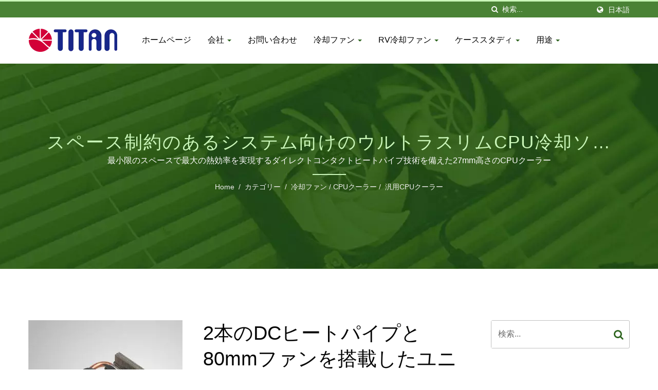

--- FILE ---
content_type: text/html; charset=UTF-8
request_url: https://www.titan-cd.com/ja/product/-CPU-DC-2-80mm-TDP-95W-/TTC-ND15TB_PW_RB.html
body_size: 16972
content:
<!DOCTYPE html>
<html prefix="og: http://ogp.me/ns#" lang="ja" dir="ltr">
<head>
<meta http-equiv="Content-Type" content="text/html; charset=utf-8" />
<!-- For Resposive Device -->
<meta name="viewport" content="width=device-width, initial-scale=1.0">
<!-- For IE -->
<meta http-equiv="X-UA-Compatible" content="IE=edge">
<title>TITAN TTC-ND15TB/PW ロープロファイルCPUクーラー 2ヒートパイプ付き | 高さ27mm | TDP 95W</title>
<meta name="description" content="TITAN TTC-ND15TB/PWは、2本の直接接触ヒートパイプと80mm PWMファンを備えた超薄型27mm CPUクーラーで、95W TDPの冷却性能を提供します。HTPCやSFFケースに最適で、Intel LGAおよびAMDプラットフォームと互換性があります。1989年から台湾の冷却専門家であるTITANのプレミアム熱ソリューションです。" />
<meta name="keywords" content="ロープロファイルCPUクーラー, HTPC CPU冷却ソリューション, スリムCPUクーラー, ダイレクトコンタクトヒートパイプ, PWM CPUファン" />
<meta name="copyright" content="TITAN Technology Limited" />
<meta name="author" content="Ready-Market Online Corporation" />
<meta name="rating" content="general" /><meta name="robots" content="index, follow" /><link rel="dns-prefetch" href="https://cdn.ready-market.com.tw">
<link rel="canonical" href="https://www.titan-cd.com/ja/product/TTC-ND15TB_PW_RB.html" />
<link rel="alternate" hreflang="en" href="https://www.titan-cd.com/en/product/TTC-ND15TB_PW_RB.html" />
<link rel="alternate" hreflang="es" href="https://www.titan-cd.com/es/product/TTC-ND15TB_PW_RB.html" />
<link rel="alternate" hreflang="de" href="https://www.titan-cd.com/de/product/TTC-ND15TB_PW_RB.html" />
<link rel="alternate" hreflang="fr" href="https://www.titan-cd.com/fr/product/TTC-ND15TB_PW_RB.html" />
<link rel="alternate" hreflang="ar" href="https://www.titan-cd.com/ar/product/TTC-ND15TB_PW_RB.html" />
<link rel="alternate" hreflang="ja" href="https://www.titan-cd.com/ja/product/TTC-ND15TB_PW_RB.html" />
<link rel="alternate" hreflang="nl" href="https://www.titan-cd.com/nl/product/TTC-ND15TB_PW_RB.html" />
<link rel="alternate" hreflang="tr" href="https://www.titan-cd.com/tr/product/TTC-ND15TB_PW_RB.html" />
<link rel="alternate" hreflang="ko" href="https://www.titan-cd.com/ko/product/TTC-ND15TB_PW_RB.html" />
<link rel="alternate" hreflang="ru" href="https://www.titan-cd.com/ru/product/TTC-ND15TB_PW_RB.html" />
<link rel="alternate" hreflang="zh-TW" href="https://www.titan-cd.com/zh-TW/product/TTC-ND15TB_PW_RB.html" />        

        <style>
        .fa-twitter:before {
            content: "𝕏" !important;
            font-size: 1.1em !important;
        }
        @media (max-width: 991px) {
            .single-product-details .elevateZoom-image { min-height: 450px; }
            .About-us-section .About-us-img-section .About-us-img { min-height: 450px; }
        }
        </style>        

        <link rel="preload" href="https://cdn.ready-market.com.tw/2a07ce3d/Templates/pic/m/TTC-ND15TB_PW(RB).jpg?v=314d2e5f" as="image" /><link rel="preload" href="https://cdn.ready-market.com.tw/2a07ce3d/Templates/pic/enar-page-banner.jpg?v=629f43ce" as="image" /><link rel="preload" href="https://cdn.ready-market.com.tw/2a07ce3d/Templates/pic/logo.png?v=81bc1eaf" as="image" />
        
<link rel="icon" href="/favicon.ico" type="image/x-icon" />
<link rel="shortcut icon" href="/favicon.ico" type="image/x-icon" />

<!-- CSS move to lite-menu -->

<script>
    var fontawesome = document.createElement('link');
    fontawesome.rel='stylesheet';
    fontawesome.href='https://cdn.ready-market.com.tw/2a07ce3d/readyscript/capps/pc2-p/min/?f=%2Freadyscript%2Fpc2-template%2FLITE-101-TW-TitanTechnology%2Fcss%2Ffont-awesome%2Fcss%2Ffont-awesome.rmmin.css&v=4c7a2c1e';
    fontawesome.media='defer';
    fontawesome.addEventListener('load', function() { fontawesome.media=''; }, false);
    var fontawesome_add = document.getElementsByTagName('script')[0]; fontawesome_add.parentNode.insertBefore(fontawesome, fontawesome_add);
</script>

<!---[if lt IE 8]>
      <div style='text-align:center'><a href="//www.microsoft.com/windows/internet-explorer/default.aspx?ocid=ie6_countdown_bannercode"><img src="//www.theie6countdown.com/img/upgrade.jpg"border="0"alt=""/></a></div>  
  <![endif]-->
<!---[if lt IE 9]>
  <link href='//cdn.ready-market.com.tw/fonts/css?family=Open+Sans:400' rel='stylesheet' type='text/css' />
  <link href='//cdn.ready-market.com.tw/fonts/css?family=Open+Sans:300' rel='stylesheet' type='text/css' />
  <link href='//cdn.ready-market.com.tw/fonts/css?family=Open+Sans:600' rel='stylesheet' type='text/css' />
  <link href='//cdn.ready-market.com.tw/fonts/css?family=Open+Sans:700' rel='stylesheet' type='text/css' />
  <link href='//cdn.ready-market.com.tw/fonts/css?family=Open+Sans:800' rel='stylesheet' type='text/css' />
    <link rel="stylesheet" href="css/ie.css" />
    <script src="js/html5shiv.js"></script>
  <![endif]-->
<!---[if gte IE 9]>
    <link rel="stylesheet" href="css/ie.css" />
  <![endif]-->
<LINK REL="stylesheet" TYPE="text/css" href="/readyscript/capps/pc2-p/min/?f=%2Freadyscript%2Fpc2-template%2FLITE-101-TW-TitanTechnology%2Fcss%2Fbootstrap.min.css%2C%2Freadyscript%2Fpc2-template%2FLITE-101-TW-TitanTechnology%2Fcss%2Fbootstrap-select.min.css%2C%2Freadyscript%2Fpc2-template%2FLITE-101-TW-TitanTechnology%2Fcss%2Fanimate.rmmin.css%2C%2Freadyscript%2Fpc2-template%2FLITE-101-TW-TitanTechnology%2Fcss%2Fhover.rmmin.css%2C%2Freadyscript%2Fpc2-template%2FLITE-101-TW-TitanTechnology%2Fcss%2Fjquery-ui.min.css%2C%2Freadyscript%2Fpc2-template%2FLITE-101-TW-TitanTechnology%2Fcss%2Fstyle.rmmin.css%2C%2Freadyscript%2Fpc2-template%2FLITE-101-TW-TitanTechnology%2Fcss%2Fresponsive.rmmin.css%2C%2Freadyscript%2Fpc2-template%2FLITE-101-TW-TitanTechnology%2Fcss%2Frm-editor.rmmin.css%2C%2Freadyscript%2Fpc2-template%2FLITE-101-TW-TitanTechnology%2Fcss%2Fbootstrap-tabs.rmmin.css%2C%2Freadyscript%2Fpc2-template%2FLITE-101-TW-TitanTechnology%2Fcss%2Ftab.main-area.rmmin.css%2C%2Freadyscript%2Fpc2-template%2FLITE-101-TW-TitanTechnology%2Filightbox%2Fsrc%2Fcss%2Filightbox.rmmin.css%2C%2Freadyscript%2Fpc2-template%2FLITE-101-TW-TitanTechnology%2Fcss%2Fowl.carousel.min.css%2C%2Freadyscript%2Fpc2-template%2FLITE-101-TW-TitanTechnology%2Fcss%2Fowl.theme.default.min.css&v=a55af0c6" />
<style type="text/css"><!--.navbar-fixed-top{z-index:3}.owl-carousel{z-index:0}--></style>
        

        <style>
        @media (max-width: 991px) {
          .single-product-details .elevateZoom-image { min-height: unset; }
          .About-us-section .About-us-img-section .About-us-img { min-height: unset; }
        }
        </style>



<script type="application/ld+json">
{"@context":"http://schema.org","@type":"BreadcrumbList","itemListElement":[{"@type":"ListItem","position":1,"item":{"@type":"WebPage","@id":"/ja/index/index.html","name":"Home"}},{"@type":"ListItem","position":2,"item":{"@type":"WebPage","@id":"/ja/category/index.html","name":"\u30ab\u30c6\u30b4\u30ea\u30fc"}},[{"@type":"ListItem","item":{"@type":"WebPage","@id":"/ja/category/A01.html","name":"CPU\u30af\u30fc\u30e9\u30fc"},"position":4},{"@type":"ListItem","item":{"@type":"WebPage","@id":"/ja/category/cooling_fan.html","name":"\u51b7\u5374\u30d5\u30a1\u30f3"},"position":3}],{"@type":"ListItem","position":5,"item":{"@type":"WebPage","@id":"/ja/category/A0101.html","name":"\u6c4e\u7528CPU\u30af\u30fc\u30e9\u30fc"}},{"@type":"ListItem","position":6,"item":{"@type":"WebPage","@id":"/ja/product/TTC-ND15TB_PW_RB.html","name":"2\u672c\u306eDC\u30d2\u30fc\u30c8\u30d1\u30a4\u30d7\u306880mm\u30d5\u30a1\u30f3\u3092\u642d\u8f09\u3057\u305f\u30e6\u30cb\u30d0\u30fc\u30b5\u30eb\u30fb\u30ed\u30fc\u30d7\u30ed\u30d5\u30a1\u30a4\u30eb\u8a2d\u8a08\u306eCPU\u30a8\u30a2\u30af\u30fc\u30e9\u30fc/TDP 95W"}}]}
</script>

<meta property="og:site_name" content="TITAN Technology Limited" />
<meta property="og:title" content="TITAN TTC-ND15TB/PW ロープロファイルCPUクーラー 2ヒートパイプ付き | 高さ27mm | TDP 95W" />
<meta property="og:description" content="TITAN TTC-ND15TB/PWは、2本の直接接触ヒートパイプと80mm PWMファンを備えた超薄型27mm CPUクーラーで、95W TDPの冷却性能を提供します。HTPCやSFFケースに最適で、Intel LGAおよびAMDプラットフォームと互換性があります。1989年から台湾の冷却専門家であるTITANのプレミアム熱ソリューションです。" />
<meta property="og:url" content="https://www.titan-cd.com/ja/product/-CPU-DC-2-80mm-TDP-95W-/TTC-ND15TB_PW_RB.html" />
<meta property="og:image" content="https://cdn.ready-market.com.tw/2a07ce3d/Templates/pic/TTC-ND15TB_PW(RB).jpg?v=f913c2f7" />
<meta property="og:type" content="website" />
<meta property="og:image:width" content="300" />
<meta property="og:image:height" content="300" />

<script async src="https://www.googletagmanager.com/gtag/js?id=G-RT0QX7ZE5S"></script>
<script>
    window.dataLayer = window.dataLayer || [];
    function gtag(){dataLayer.push(arguments);}
    gtag('js', new Date());
    gtag('config', 'G-RT0QX7ZE5S');
    const urlParams = new URLSearchParams(window.location.search);
    const statusParam = urlParams.get('status');
    if (statusParam === 'inquiry-has-been-sent') {
        gtag('event', 'inquiry_has_been_sent');
    }
    const qParam = urlParams.get('q');
    if (qParam) {
        gtag('event', 'in_site_query', {'page_title': qParam});
    }
</script>


</head>
<body>
<div class="main-page-wrapper" sid="main-area">
    <!-- header -->
    <header sid="lite-menu" dir="ltr">
<!-- top -->
<div class="top_col">
    <div class="container">
        <!-- language -->
        <ul class="language_box">
            <li><i class="fa fa-globe" aria-hidden="true"></i></li>
            <li class="language">
                <a href="/ja/product/TTC-ND15TB_PW_RB.html" class="slct">日本語</a>
                <ul class="drop">
                                        <li><a href="/en/product/TTC-ND15TB_PW_RB.html" hreflang="en">English</a></li>
                                        <li><a href="/es/product/TTC-ND15TB_PW_RB.html" hreflang="es">Español</a></li>
                                        <li><a href="/de/product/TTC-ND15TB_PW_RB.html" hreflang="de">Deutsch</a></li>
                                        <li><a href="/fr/product/TTC-ND15TB_PW_RB.html" hreflang="fr">Français</a></li>
                                        <li><a href="/ar/product/TTC-ND15TB_PW_RB.html" hreflang="ar">العربية</a></li>
                                        <li><a href="/ja/product/TTC-ND15TB_PW_RB.html" hreflang="ja">日本語</a></li>
                                        <li><a href="/nl/product/TTC-ND15TB_PW_RB.html" hreflang="nl">Nederlands</a></li>
                                        <li><a href="/tr/product/TTC-ND15TB_PW_RB.html" hreflang="tr">Türkçe</a></li>
                                        <li><a href="/ko/product/TTC-ND15TB_PW_RB.html" hreflang="ko">한국어</a></li>
                                        <li><a href="/ru/product/TTC-ND15TB_PW_RB.html" hreflang="ru">Русский</a></li>
                                        <li><a href="/zh-TW/product/TTC-ND15TB_PW_RB.html" hreflang="zh-TW">中文 (繁體)</a></li>
                                    </ul>
            </li>
        </ul>
        <!-- end language -->
        <!-- search -->
        <form id="form-search" method="get" action="/ja/search/index.html" class="search-here top_search">
            <input name="q" type="text" onFocus="if(this.value =='検索...' ) this.value=''" onBlur="if(this.value=='') this.value='検索...'" value="検索..." aria-label="Search">
            <button aria-label="探す"><i class="fa fa-search" aria-hidden="true"></i></button>
            <input type="hidden" name="type" value="all" /> 
        </form>
        <!-- end search -->
    </div>
</div>
<!-- end top -->

<!-- Fixed navbar -->
<div class="navbar navbar-inverse">
    <div class="container">
        <div class="navbar-header">
            <button type="button" class="navbar-toggle" data-toggle="collapse" data-target="#example-navbar-collapse" aria-label="Navbar Toggle">
                <span class="sr-only"></span>
                <span class="icon-bar"></span>
                <span class="icon-bar"></span>
                <span class="icon-bar"></span>
            </button>
            <!-- <a href="/ja/index.html" class="navbar-brand">TITAN</a> -->
            <a href="/ja/index.html" class="navbar-brand"><img src="https://cdn.ready-market.com.tw/2a07ce3d/Templates/pic/logo.png?v=81bc1eaf"  alt="TITAN Technology Limited - TITANは、最適な熱冷却ソリューションを提供するために、多目的冷却ファンおよびコンピュータクーラー製品の製造と開発に注力しています。"  width="235"  height="60"  />
</a>
            <div class="rmLogoDesc" id="rmPageDesc">
  <h1>
    TITAN TTC-ND15TB/PW ロープロファイルCPUクーラー 2ヒートパイプ付き | 高さ27mm | TDP 95W    </h1>
  <p>
    TITAN TTC-ND15TB/PWは、2本の直接接触ヒートパイプと80mm PWMファンを備えた超薄型27mm CPUクーラーで、95W TDPの冷却性能を提供します。HTPCやSFFケースに最適で、Intel LGAおよびAMDプラットフォームと互換性があります。1989年から台湾の冷却専門家であるTITANのプレミアム熱ソリューションです。    </p>
</div>
        </div>
        <div class="navbar-collapse collapse" id="example-navbar-collapse">
            <!-- search -->
            <form id="form-search" method="get" action="/ja/search/index.html" class="search-here navbar-search">
                <input name="q" type="text" onFocus="if(this.value =='検索...' ) this.value=''" onBlur="if(this.value=='') this.value='検索...'" value="検索..." aria-label="Search">
                <button aria-label="探す"><i class="fa fa-search" aria-hidden="true"></i></button>
                <input type="hidden" name="type" value="all" /> 
            </form>
            <!-- end search -->
                        <ul class="nav navbar-nav">
                                        <li class="">
                            <a href="/ja/page/home.html"   data-title="ホームページ">ホームページ                                                     
                            </a>
                                                    </li>
                                                            <li class="dropdown">
                            <a href="/ja/page/about-us.html"   data-title="会社">会社 <b class="caret"></b>                                                    
                            </a>
                                                            <ul class="dropdown-menu">
                                                                            <li><a href="/ja/page/company-profile.html" data-title="RV換気ソリューションについて - TITAN"  data-title="RV換気ソリューションについて - TITAN">RV換気ソリューションについて - TITAN</a></li>
                                                                            <li><a href="/ja/page/factory.html" data-title="工場紹介"  data-title="工場紹介">工場紹介</a></li>
                                                                            <li><a href="/ja/page/process-flow.html" data-title="サービスのプロセスフロー"  data-title="サービスのプロセスフロー">サービスのプロセスフロー</a></li>
                                                                            <li><a href="/ja/page/after-service-for-RV-fan.html" data-title="RV冷却ファンのアフターサービス"  data-title="RV冷却ファンのアフターサービス">RV冷却ファンのアフターサービス</a></li>
                                                                            <li><a href="/ja/page/sales-service.html" data-title="販売サービス"  data-title="販売サービス">販売サービス</a></li>
                                                                            <li><a href="/ja/page/quotation-flow-RV-fan.html" data-title="RVファンシリーズの見積もりフロー"  data-title="RVファンシリーズの見積もりフロー">RVファンシリーズの見積もりフロー</a></li>
                                                                            <li><a href="/ja/news/index.html" data-title="ニュース"  data-title="ニュース">ニュース</a></li>
                                                                            <li><a href="/ja/page/Privacy_Policy_Statement.html" data-title="Privacy Policy"  data-title="Privacy Policy">Privacy Policy</a></li>
                                                                            <li><a href="/ja/page/titan-faq.html" data-title="FAQ"  data-title="FAQ">FAQ</a></li>
                                                                    </ul>
                                                    </li>
                                                            <li class="">
                            <a href="/ja/page/contact-info.html"   data-title="お問い合わせ">お問い合わせ                                                     
                            </a>
                                                    </li>
                                                    <li class="dropdown">
                    <a href="/ja/category/cooling_fan.html" data-title="冷却ファン">冷却ファン <b class="caret"></b>
                                
                    </a>
                                            <ul class="dropdown-menu dropdown-menu-custom">
                                                            <li class="dropdown"><a href="/ja/category/A03.html"  data-title="冷却ファン">冷却ファン</a>
                                                                            <ul class="dropdown-menu dropdown-menu-custom-sub">
                                                                                            <li><a href="/ja/category/A0301.html"  data-title="DC冷却ファン">DC冷却ファン</a></li>
                                                                                            <li><a href="/ja/category/A0310.html"  data-title="AC冷却ファン">AC冷却ファン</a></li>
                                                                                            <li><a href="/ja/category/A0303.html"  data-title="特別な冷却ファン">特別な冷却ファン</a></li>
                                                                                            <li><a href="/ja/category/A0308.html"  data-title="システム送風機ファン">システム送風機ファン</a></li>
                                                                                            <li><a href="/ja/category/A0304.html"  data-title="防水冷却ファン">防水冷却ファン</a></li>
                                                                                            <li><a href="/ja/category/A0302.html"  data-title="USB冷却ファン">USB冷却ファン</a></li>
                                                                                            <li><a href="/ja/category/A0307.html"  data-title="アルミフレーム冷却ファン">アルミフレーム冷却ファン</a></li>
                                                                                            <li><a href="/ja/category/A0305.html"  data-title="モバイルクーリングファン">モバイルクーリングファン</a></li>
                                                                                            <li><a href="/ja/category/A0306.html"  data-title="LED / 透明クーリングファン">LED / 透明クーリングファン</a></li>
                                                                                    </ul>
                                                                    </li>
                                                            <li class="dropdown"><a href="/ja/category/A01.html"  data-title="CPUクーラー">CPUクーラー</a>
                                                                            <ul class="dropdown-menu dropdown-menu-custom-sub">
                                                                                            <li><a href="/ja/category/A0101.html"  data-title="汎用CPUクーラー">汎用CPUクーラー</a></li>
                                                                                            <li><a href="/ja/category/A0107.html"  data-title="Intel LGA 2011/2066 CPUクーラー">Intel LGA 2011/2066 CPUクーラー</a></li>
                                                                                            <li><a href="/ja/category/A0109.html"  data-title="Intel LGA 1700 CPUクーラー">Intel LGA 1700 CPUクーラー</a></li>
                                                                                            <li><a href="/ja/category/A0102.html"  data-title="Intel LGA 1150/1151/1155/1156/1200 CPUクーラー">Intel LGA 1150/1151/1155/1156/1200 CPUクーラー</a></li>
                                                                                            <li><a href="/ja/category/A0103.html"  data-title="インテル LGA 1366 CPUクーラー">インテル LGA 1366 CPUクーラー</a></li>
                                                                                            <li><a href="/ja/category/A0104.html"  data-title="インテル LGA 775 CPUクーラー">インテル LGA 775 CPUクーラー</a></li>
                                                                                            <li><a href="/ja/category/A0108.html"  data-title="AMD AM4 CPUクーラー">AMD AM4 CPUクーラー</a></li>
                                                                                            <li><a href="/ja/category/A0110.html"  data-title="AMD AM5 CPUクーラー">AMD AM5 CPUクーラー</a></li>
                                                                                            <li><a href="/ja/category/A0105.html"  data-title="AMD AM2 / AM3 / K8 CPUクーラー">AMD AM2 / AM3 / K8 CPUクーラー</a></li>
                                                                                            <li><a href="/ja/category/A0106.html"  data-title="低プロファイル1U / 2U CPUクーラー">低プロファイル1U / 2U CPUクーラー</a></li>
                                                                                    </ul>
                                                                    </li>
                                                            <li class="dropdown"><a href="/ja/category/A02.html"  data-title="クーラー">クーラー</a>
                                                                            <ul class="dropdown-menu dropdown-menu-custom-sub">
                                                                                            <li><a href="/ja/category/A0201.html"  data-title="モバイルクーラー">モバイルクーラー</a></li>
                                                                                            <li><a href="/ja/category/A0202.html"  data-title="HDDクーラー">HDDクーラー</a></li>
                                                                                            <li><a href="/ja/category/A0203.html"  data-title="RAMクーラー">RAMクーラー</a></li>
                                                                                            <li><a href="/ja/category/A0204.html"  data-title="ノートパソコンクーラー">ノートパソコンクーラー</a></li>
                                                                                            <li><a href="/ja/category/A0205.html"  data-title="システム / チップセットクーラー">システム / チップセットクーラー</a></li>
                                                                                    </ul>
                                                                    </li>
                                                            <li class="dropdown"><a href="/ja/category/A04.html"  data-title="ファン＆クーラーアクセサリー">ファン＆クーラーアクセサリー</a>
                                                                            <ul class="dropdown-menu dropdown-menu-custom-sub">
                                                                                            <li><a href="/ja/category/A0401.html"  data-title="熱伝導グリース">熱伝導グリース</a></li>
                                                                                            <li><a href="/ja/category/A0402.html"  data-title="ファンケーブル＆アダプター">ファンケーブル＆アダプター</a></li>
                                                                                            <li><a href="/ja/category/A0403.html"  data-title="ファンスピードコントローラー">ファンスピードコントローラー</a></li>
                                                                                            <li><a href="/ja/category/A0404.html"  data-title="ファンフィルター / 指ガードグリル">ファンフィルター / 指ガードグリル</a></li>
                                                                                            <li><a href="/ja/category/A0405.html"  data-title="ヒートシンク">ヒートシンク</a></li>
                                                                                    </ul>
                                                                    </li>
                                                            <li class="dropdown"><a href="/ja/category/A05.html"  data-title="古いタイプの冷却">古いタイプの冷却</a>
                                                                            <ul class="dropdown-menu dropdown-menu-custom-sub">
                                                                                            <li><a href="/ja/category/A0501.html"  data-title="CPUクーラー">CPUクーラー</a></li>
                                                                                            <li><a href="/ja/category/A0502.html"  data-title="冷却ファン">冷却ファン</a></li>
                                                                                            <li><a href="/ja/category/A0503.html"  data-title="アクセサリー">アクセサリー</a></li>
                                                                                    </ul>
                                                                    </li>
                                                    </ul>
                                    </li>
                                                    <li class="dropdown">
                    <a href="/ja/category/rv_fan.html" data-title="RV冷却ファン">RV冷却ファン <b class="caret"></b>
                                
                    </a>
                                            <ul class="dropdown-menu dropdown-menu-custom">
                                                            <li class="dropdown"><a href="/ja/category/A0309.html"  data-title="RV冷却ファン">RV冷却ファン</a>
                                                                            <ul class="dropdown-menu dropdown-menu-custom-sub">
                                                                                            <li><a href="/ja/category/A0311.html"  data-title="RV冷蔵庫ファン">RV冷蔵庫ファン</a></li>
                                                                                            <li><a href="/ja/category/A0312.html"  data-title="RVウィンドウファン">RVウィンドウファン</a></li>
                                                                                            <li><a href="/ja/category/A0316.html"  data-title="RVテントファン">RVテントファン</a></li>
                                                                                            <li><a href="/ja/category/A0314.html"  data-title="RVバスルームファン">RVバスルームファン</a></li>
                                                                                            <li><a href="/ja/category/A0315.html"  data-title="RV トイレファン">RV トイレファン</a></li>
                                                                                    </ul>
                                                                    </li>
                                                            <li class=""><a href="/ja/category/A06.html"  data-title="パワーインバーター＆チャージャー">パワーインバーター＆チャージャー</a>
                                                                    </li>
                                                    </ul>
                                    </li>
                                                    <li class="dropdown">
                    <a href="/ja/case/index.html" data-title="ケーススタディ">ケーススタディ <b class="caret"></b>
                                
                    </a>
                                            <ul class="dropdown-menu dropdown-menu-custom">
                                                            <li class=""><a href="/ja/case/case_gaming_machine.html"  data-title="ゲーム機冷却ファン | アーケードの安定性のためのTITAN熱ソリューション">ゲーム機冷却ファン | アーケードの安定性のためのTITAN熱ソリューション</a>
                                                                    </li>
                                                            <li class=""><a href="/ja/case/case_Wireless_Charging.html"  data-title="TITANブロワーファン：車両内ワイヤレス充電システムのための高効率冷却ソリューション">TITANブロワーファン：車両内ワイヤレス充電システムのための高効率冷却ソリューション</a>
                                                                    </li>
                                                    </ul>
                                    </li>
                                                    <li class="dropdown">
                    <a href="/ja/application/index.html" data-title="用途">用途 <b class="caret"></b>
                                
                    </a>
                                            <ul class="dropdown-menu dropdown-menu-custom">
                                                            <li class=""><a href="/ja/application/RV-vw-california.html"  data-title="VWカリフォルニア用RV換気ファン｜TITANキャンピングカー冷却＆気流ソリューション">VWカリフォルニア用RV換気ファン｜TITANキャンピングカー冷却＆気流ソリューション</a>
                                                                    </li>
                                                            <li class=""><a href="/ja/application/application-indsutrial.html"  data-title="TITAN産業用冷却ファンソリューション｜機械および設備の信頼性の高い熱管理">TITAN産業用冷却ファンソリューション｜機械および設備の信頼性の高い熱管理</a>
                                                                    </li>
                                                            <li class=""><a href="/ja/application/appliation-medical.html"  data-title="医療およびヘルスケア機器用冷却ファンの用途｜TITAN 精密熱ソリューション">医療およびヘルスケア機器用冷却ファンの用途｜TITAN 精密熱ソリューション</a>
                                                                    </li>
                                                            <li class=""><a href="/ja/application/application-outdoor.html"  data-title="アウトドアRVキャンピング冷却ファンの用途｜TITANポータブル＆車両冷却ソリューション">アウトドアRVキャンピング冷却ファンの用途｜TITANポータブル＆車両冷却ソリューション</a>
                                                                    </li>
                                                            <li class=""><a href="/ja/application/application-automotive.html"  data-title="TITAN 自動車用冷却ファン｜高性能車両冷却ソリューション">TITAN 自動車用冷却ファン｜高性能車両冷却ソリューション</a>
                                                                    </li>
                                                            <li class=""><a href="/ja/application/application-office.html"  data-title="オフィス機器用冷却および換気ファン｜TITANビジネス電子機器冷却ソリューション">オフィス機器用冷却および換気ファン｜TITANビジネス電子機器冷却ソリューション</a>
                                                                    </li>
                                                            <li class=""><a href="/ja/application/application-life.html"  data-title="TITAN レジャーライフクーリングシリーズ｜アウトドア、旅行、日常の快適さのためのポータブルファン">TITAN レジャーライフクーリングシリーズ｜アウトドア、旅行、日常の快適さのためのポータブルファン</a>
                                                                    </li>
                                                    </ul>
                                    </li>
                                                </ul>
                    </div><!--/.nav-collapse -->
    </div>
    </div>

</header>
<div class="clearfix"></div>    <!--- end header --->
    <div class="Enar-page-banner" sid="breadcrumb">
	<div class="Enar-page-banner-opact">
		<div class="container">
			<div>
				<div class="rmBCDesc rmsb-hp" id="rmproductDesc">
  <h1>
  スペース制約のあるシステム向けのウルトラスリムCPU冷却ソリューション  </h1>
  <h2>
  最小限のスペースで最大の熱効率を実現するダイレクトコンタクトヒートパイプ技術を備えた27mm高さのCPUクーラー  </h2>
</div>
				<ul>
    <li><span class="decoration"></span></li>
    <li><a href="/ja/index.html">Home</a></li>
    <li>/</li>
  	<li><a href="/ja/category/index.html" title="カテゴリー">カテゴリー</a></li>
  	<li>/</li>
	  	  <li><a href="/ja/category/cooling_fan.html" title="冷却ファン" >冷却ファン</a></li><li>/</li><li><a href="/ja/category/A01.html" title="CPUクーラー" >CPUクーラー</a></li><li>/</li>            
	    	
  	  <li><a href="/ja/category/A0101.html" title="汎用CPUクーラー">汎用CPUクーラー</a></li>
	
                </ul>
			</div>
		</div>
	</div>
</div>

    <!--- content --->
    <section class="section-container">
        <div class="container">
            <div class="row">
                <div class="col-lg-9 col-md-8 col-sm-7 col-xs-12 content">
                <div class="single-product-details">
    <div class="image float-left">
    	<div class="elevateZoom-image">
        	<img id="elevateZoom" src="https://cdn.ready-market.com.tw/2a07ce3d/Templates/pic/m/TTC-ND15TB_PW(RB).jpg?v=314d2e5f" data-zoom-image="https://cdn.ready-market.com.tw/2a07ce3d/Templates/pic/TTC-ND15TB_PW(RB).jpg?v=f913c2f7" alt="2本のDCヒートパイプと80mmファンを搭載したユニバーサル・ロープロファイル設計のCPUエアクーラー/TDP 95W - 2本の最適化されたU字型直接接触ヒートパイプとPWM機能付きの80mmローノイズファンを搭載。最大の空気流量を活用して熱放射を加速することができます。">
        	<a href="https://cdn.ready-market.com.tw/2a07ce3d/Templates/pic/TTC-ND15TB_PW(RB).jpg?v=f913c2f7" class="elevateZoom-enlarge" title="2本のDCヒートパイプと80mmファンを搭載したユニバーサル・ロープロファイル設計のCPUエアクーラー/TDP 95W - 2本の最適化されたU字型直接接触ヒートパイプとPWM機能付きの80mmローノイズファンを搭載。最大の空気流量を活用して熱放射を加速することができます。"><i class="fa fa-search-plus"></i></a>
    	</div>
    	<ul id="elevateZoom-product">
    	        	        		    	        		    	        		    	        		    	        		    	        		    	            		<li><a href="#" data-image="https://cdn.ready-market.com.tw/2a07ce3d/Templates/pic/m/TTC-ND15TB_PW(RB).jpg?v=314d2e5f" data-zoom-image="https://cdn.ready-market.com.tw/2a07ce3d/Templates/pic/TTC-ND15TB_PW(RB).jpg?v=f913c2f7" title="2本のDCヒートパイプと80mmファンを搭載したユニバーサル・ロープロファイル設計のCPUエアクーラー/TDP 95W - 2本の最適化されたU字型直接接触ヒートパイプとPWM機能付きの80mmローノイズファンを搭載。最大の空気流量を活用して熱放射を加速することができます。"><img src="https://cdn.ready-market.com.tw/2a07ce3d/Templates/pic/m/TTC-ND15TB_PW(RB).jpg?v=314d2e5f" alt="2本のDCヒートパイプと80mmファンを搭載したユニバーサル・ロープロファイル設計のCPUエアクーラー/TDP 95W - 2本の最適化されたU字型直接接触ヒートパイプとPWM機能付きの80mmローノイズファンを搭載。最大の空気流量を活用して熱放射を加速することができます。" title="2本のDCヒートパイプと80mmファンを搭載したユニバーサル・ロープロファイル設計のCPUエアクーラー/TDP 95W - 2本の最適化されたU字型直接接触ヒートパイプとPWM機能付きの80mmローノイズファンを搭載。最大の空気流量を活用して熱放射を加速することができます。"></a></li>
        	    		    	        		    	                                  <li><a href="#" data-image="https://cdn.ready-market.com.tw/2a07ce3d/Templates/pic/m/TTC-ND15TB_PW(RB)_01.jpg?v=31911929" data-zoom-image="https://cdn.ready-market.com.tw/2a07ce3d/Templates/pic/TTC-ND15TB_PW(RB)_01.jpg?v=d59d7d51" title="CPUクーラー"><img src="https://cdn.ready-market.com.tw/2a07ce3d/Templates/pic/m/TTC-ND15TB_PW(RB)_01.jpg?v=31911929" alt="CPUクーラー"></a></li>
                              <li><a href="#" data-image="https://cdn.ready-market.com.tw/2a07ce3d/Templates/pic/m/TTC-ND15TB_PW(RB)_02.jpg?v=4c7956da" data-zoom-image="https://cdn.ready-market.com.tw/2a07ce3d/Templates/pic/TTC-ND15TB_PW(RB)_02.jpg?v=c278e5e6" title="CPUクーラー"><img src="https://cdn.ready-market.com.tw/2a07ce3d/Templates/pic/m/TTC-ND15TB_PW(RB)_02.jpg?v=4c7956da" alt="CPUクーラー"></a></li>
                              <li><a href="#" data-image="https://cdn.ready-market.com.tw/2a07ce3d/Templates/pic/m/TTC-ND15TB_PW(RB)_03.jpg?v=ce10434b" data-zoom-image="https://cdn.ready-market.com.tw/2a07ce3d/Templates/pic/TTC-ND15TB_PW(RB)_03.jpg?v=06996f65" title="CPUクーラー"><img src="https://cdn.ready-market.com.tw/2a07ce3d/Templates/pic/m/TTC-ND15TB_PW(RB)_03.jpg?v=ce10434b" alt="CPUクーラー"></a></li>
                  		    		    	        		    	        		    	        		    	        		    	        		    	        		    	        		    	        		    	        		    	        		    	        		    	        		    	        		    	        		    	        		    	        		    	        		    	        		    	        		    	        		    	        		    	        		    	        		    	        		    	        		    	        		    	        		    	        		    	        		    	        		    	        		    	        		    	        		    	        		    	        		    	        		    	</ul>
    </div>
    <div class="info float-left">
                    <h2 title="2本のDCヒートパイプと80mmファンを搭載したユニバーサル・ロープロファイル設計のCPUエアクーラー/TDP 95W">2本のDCヒートパイプと80mmファンを搭載したユニバーサル・ロープロファイル設計のCPUエアクーラー/TDP 95W</h2>
                            <h3 class="dis_con"></h3>
                <div class="clear-fix">
            <h4 title="TTC-ND15TB/PW(RB)">TTC-ND15TB/PW(RB)</h4>                    </div>
                    <p>IcyWave Cooler: Coolnessの波、究極のリラックス!</p>
                                            <p>TTC-ND15TB/PW(RB)は、27mmの高さで、すべてのロープロファイルケースに最適なCPUクーラーです。2本の6mm最適化された直接接触ヒートパイプ（TDP 96W）と、PWM機能を備えた80mmの低騒音冷却ファンを特長としています。このCPUクーラーは、熱伝導を劇的に促進し、優れた冷却性能を提供します。コンピュータのCPUクーラーに経済的な選択肢を提供します。</p>
                        </div>
    <div class="clearfix"></div>
    <div class="icon">
	        					<div class="color-show float-right">
			<a href="#INQ" track="track_prdinq_butclick/product::TTC-ND15TB_PW_RB" class="tran3s" title="今すぐお問い合わせ"><i class="fa fa-pencil" aria-hidden="true"></i>今すぐお問い合わせ</a>
		</div>
	</div>
	<div class="clear-fix"></div>
	<div class="single-product-detail">
        <!-- product category pass -->
        <!-- spec_Features -->
    <h5 >特徴</h5>
    <ul>      
                <li><i class="fa fa-circle" aria-hidden="true"></i>1Uロープロファイル設計- スリムタイプケース用のクーラー：高さわずか27mmで、さまざまなHTPCケースに最適</li>
                <li><i class="fa fa-circle" aria-hidden="true"></i>強力な空気流で熱を放散し、熱伝導を促進：2本の銅ダイレクトコンタクトヒートパイプを備え、空気流とヒートシンクを強化します。</li>
                <li><i class="fa fa-circle" aria-hidden="true"></i>バランスの取れた冷却と速度性能：PWM機能- PWMファン、優れた速度と冷却性能のバランスを生み出します。</li>
                <li><i class="fa fa-circle" aria-hidden="true"></i>個人用マウントシステム付きのファン用またはデュアルファン用- 振動を軽減するための4本のシリコンロッド、ファン用またはデュアルファン用に使用可能。</li>
            </ul>
        <section>
        <div class="media">
                                                            <div class="media-center">
                <a  href="https://cdn.ready-market.com.tw/2a07ce3d/Templates/pic/TTC-ND15TB_PW(RB)_Construct.jpg?v=6c25c7c3"
                                            rel="media_picture_0_0"
                                            data-options="smartRecognition: true"
                        data-title=""
                        data-caption="">
                    <img src="https://cdn.ready-market.com.tw/2a07ce3d/Templates/pic/TTC-ND15TB_PW(RB)_Construct.jpg?v=6c25c7c3" class="media-object" alt="">
                </a>
            </div>
                    <div class="media-body">
                                            </div>
                                          </div>
        </section>
    <div class="clearfix"></div>
    <!-- spec_specification -->
    <h5 >仕様</h5>
    <ul>      
                <li><i class="fa fa-circle" aria-hidden="true"></i>Outline Dimension: 92 x 88 x 27 mm</li>
                <li><i class="fa fa-circle" aria-hidden="true"></i>Fan Dimension: 80 x 80 x 11 mm</li>
                <li><i class="fa fa-circle" aria-hidden="true"></i>定格電圧: 12V DC</li>
                <li><i class="fa fa-circle" aria-hidden="true"></i>定格電流: 0.32A</li>
                <li><i class="fa fa-circle" aria-hidden="true"></i>消費電力：3.84W</li>
                <li><i class="fa fa-circle" aria-hidden="true"></i>Rated Speed: 1500~4000RPM</li>
                <li><i class="fa fa-circle" aria-hidden="true"></i>Airflow: 12.99~34.65 CFM</li>
                <li><i class="fa fa-circle" aria-hidden="true"></i>静圧: 0.03~0.15 インチ H2O</li>
                <li><i class="fa fa-circle" aria-hidden="true"></i>Noise Level: &lt; 16.2~&lt;37.5dBA</li>
                <li><i class="fa fa-circle" aria-hidden="true"></i>コネクタ：4ピンPWM</li>
                <li><i class="fa fa-circle" aria-hidden="true"></i>ベアリングタイプ: 1 ボール & ベアリング1 スリーブ</li>
                <li><i class="fa fa-circle" aria-hidden="true"></i>寿命：35,000時間</li>
                <li><i class="fa fa-circle" aria-hidden="true"></i>最大95W：</li>
                <li><i class="fa fa-circle" aria-hidden="true"></i>a) AMD AM2 /AM2+ /AM3 /AM3+ /AM4 /FM1 /FM2 /FM2+</li>
                <li><i class="fa fa-circle" aria-hidden="true"></i>b) Intel LGA 775 /1150 /1151 /1155 /1156/1200</li>
            </ul>
    <!-- spec_package_volume -->
    <h5 >パッケージの体積</h5>
    <ul>      
                <li><i class="fa fa-circle" aria-hidden="true"></i>1CTN(PCS): 30</li>
                <li><i class="fa fa-circle" aria-hidden="true"></i>N.W.(KGS): 7.2</li>
                <li><i class="fa fa-circle" aria-hidden="true"></i>G.W.(KGS): 9.5</li>
                <li><i class="fa fa-circle" aria-hidden="true"></i>MEAS'T(CUFT): 1.29</li>
            </ul>
    <h5 >MOQ</h5>
    <p class="desc_MOQ">MOQ: 1000個</p>
    <div class="clearfix"></div>
    		
		<dl id="main-area_tab">
		    <dt>フォトギャラリー</dt>
			<dd>
			<div class="clearfix"></div>
<div id="tab_gallerys_inner">
    <ul id="gallery-container_tab_gallerys_inner" snapgallery sg_title="" sg_col="4" sg_minw="75" sg_mar="10">
                    <li>
                <div class="box-work">
                    <figure>
                        <a rel="gallerys_inner" data-caption="1Uの低プロファイルデザイン- 様々なHTPCケースに最適" href="https://cdn.ready-market.com.tw/2a07ce3d/Templates/pic/TTC-ND15TB_PW(RB)_g1.jpg?v=dfeebd9f" title="1Uの低プロファイルデザイン- 様々なHTPCケースに最適 - 2本のDCヒートパイプと80mmファンを搭載したユニバーサル・ロープロファイル設計のCPUエアクーラー/TDP 95W">
                            <img src="https://cdn.ready-market.com.tw/2a07ce3d/Templates/pic/m/TTC-ND15TB_PW(RB)_g1.jpg?v=44551a78" alt="1Uの低プロファイルデザイン- 様々なHTPCケースに最適">
                        </a>
                    </figure>
                </div>
                <div class="title">1Uの低プロファイルデザイン- 様々なHTPCケースに最適</div>
            </li>
                    <li>
                <div class="box-work">
                    <figure>
                        <a rel="gallerys_inner" data-caption="2本の銅製ダイレクトコンタクトヒートパイプにより、空気の流れとヒートシンクを向上させます。" href="https://cdn.ready-market.com.tw/2a07ce3d/Templates/pic/TTC-ND15TB_PW(RB)_g2.jpg?v=0e8965b2" title="2本の銅製ダイレクトコンタクトヒートパイプにより、空気の流れとヒートシンクを向上させます。 - 2本のDCヒートパイプと80mmファンを搭載したユニバーサル・ロープロファイル設計のCPUエアクーラー/TDP 95W">
                            <img src="https://cdn.ready-market.com.tw/2a07ce3d/Templates/pic/m/TTC-ND15TB_PW(RB)_g2.jpg?v=7a6d3736" alt="2本の銅製ダイレクトコンタクトヒートパイプにより、空気の流れとヒートシンクを向上させます。">
                        </a>
                    </figure>
                </div>
                <div class="title">2本の銅製ダイレクトコンタクトヒートパイプにより、空気の流れとヒートシンクを向上させます。</div>
            </li>
                    <li>
                <div class="box-work">
                    <figure>
                        <a rel="gallerys_inner" data-caption="わずか27mmの高さで、低プロファイルケースに適しています。" href="https://cdn.ready-market.com.tw/2a07ce3d/Templates/pic/TTC-ND15TB_PW(RB)_g3.jpg?v=549916e6" title="わずか27mmの高さで、低プロファイルケースに適しています。 - 2本のDCヒートパイプと80mmファンを搭載したユニバーサル・ロープロファイル設計のCPUエアクーラー/TDP 95W">
                            <img src="https://cdn.ready-market.com.tw/2a07ce3d/Templates/pic/m/TTC-ND15TB_PW(RB)_g3.jpg?v=217ee10e" alt="わずか27mmの高さで、低プロファイルケースに適しています。">
                        </a>
                    </figure>
                </div>
                <div class="title">わずか27mmの高さで、低プロファイルケースに適しています。</div>
            </li>
                    <li>
                <div class="box-work">
                    <figure>
                        <a rel="gallerys_inner" data-caption="このCPUクーラーは、ダイレクトコンタクトヒートパイプ技術を採用しており、効果的に熱伝導を促進します。" href="https://cdn.ready-market.com.tw/2a07ce3d/Templates/pic/TTC-ND15TB_PW(RB)_g4.jpg?v=077f50b5" title="このCPUクーラーは、ダイレクトコンタクトヒートパイプ技術を採用しており、効果的に熱伝導を促進します。 - 2本のDCヒートパイプと80mmファンを搭載したユニバーサル・ロープロファイル設計のCPUエアクーラー/TDP 95W">
                            <img src="https://cdn.ready-market.com.tw/2a07ce3d/Templates/pic/m/TTC-ND15TB_PW(RB)_g4.jpg?v=0edab267" alt="このCPUクーラーは、ダイレクトコンタクトヒートパイプ技術を採用しており、効果的に熱伝導を促進します。">
                        </a>
                    </figure>
                </div>
                <div class="title">このCPUクーラーは、ダイレクトコンタクトヒートパイプ技術を採用しており、効果的に熱伝導を促進します。</div>
            </li>
                    <li>
                <div class="box-work">
                    <figure>
                        <a rel="gallerys_inner" data-caption="PWM速度制御機能を備えており、優れたバランスの取れたカスタマイズ可能な速度と冷却性能を提供します。" href="https://cdn.ready-market.com.tw/2a07ce3d/Templates/pic/TTC-ND15TB_PW(RB)_g5.jpg?v=6cfca79f" title="PWM速度制御機能を備えており、優れたバランスの取れたカスタマイズ可能な速度と冷却性能を提供します。 - 2本のDCヒートパイプと80mmファンを搭載したユニバーサル・ロープロファイル設計のCPUエアクーラー/TDP 95W">
                            <img src="https://cdn.ready-market.com.tw/2a07ce3d/Templates/pic/m/TTC-ND15TB_PW(RB)_g5.jpg?v=e228f2ca" alt="PWM速度制御機能を備えており、優れたバランスの取れたカスタマイズ可能な速度と冷却性能を提供します。">
                        </a>
                    </figure>
                </div>
                <div class="title">PWM速度制御機能を備えており、優れたバランスの取れたカスタマイズ可能な速度と冷却性能を提供します。</div>
            </li>
                    <li>
                <div class="box-work">
                    <figure>
                        <a rel="gallerys_inner" data-caption="2本の銅製ダイレクトコンタクトヒートパイプにより、空気の流れとヒートシンクを向上させます。" href="https://cdn.ready-market.com.tw/2a07ce3d/Templates/pic/TTC-ND15TB_PW(RB)_g6.jpg?v=ac575107" title="2本の銅製ダイレクトコンタクトヒートパイプにより、空気の流れとヒートシンクを向上させます。 - 2本のDCヒートパイプと80mmファンを搭載したユニバーサル・ロープロファイル設計のCPUエアクーラー/TDP 95W">
                            <img src="https://cdn.ready-market.com.tw/2a07ce3d/Templates/pic/m/TTC-ND15TB_PW(RB)_g6.jpg?v=9077bdb6" alt="2本の銅製ダイレクトコンタクトヒートパイプにより、空気の流れとヒートシンクを向上させます。">
                        </a>
                    </figure>
                </div>
                <div class="title">2本の銅製ダイレクトコンタクトヒートパイプにより、空気の流れとヒートシンクを向上させます。</div>
            </li>
                    <li>
                <div class="box-work">
                    <figure>
                        <a rel="gallerys_inner" data-caption="Intel LGAおよびAMDプラットフォームのCPUクーラーパーツと互換性があります。" href="https://cdn.ready-market.com.tw/2a07ce3d/Templates/pic/TTC-ND15TB_PW(RB)_g7.jpg?v=82d28df4" title="Intel LGAおよびAMDプラットフォームのCPUクーラーパーツと互換性があります。 - 2本のDCヒートパイプと80mmファンを搭載したユニバーサル・ロープロファイル設計のCPUエアクーラー/TDP 95W">
                            <img src="https://cdn.ready-market.com.tw/2a07ce3d/Templates/pic/m/TTC-ND15TB_PW(RB)_g7.jpg?v=88a518d2" alt="Intel LGAおよびAMDプラットフォームのCPUクーラーパーツと互換性があります。">
                        </a>
                    </figure>
                </div>
                <div class="title">Intel LGAおよびAMDプラットフォームのCPUクーラーパーツと互換性があります。</div>
            </li>
                    <li>
                <div class="box-work">
                    <figure>
                        <a rel="gallerys_inner" data-caption="CPUクーラーパーツ" href="https://cdn.ready-market.com.tw/2a07ce3d/Templates/pic/TTC-ND15TB_PW(RB)_g8.jpg?v=3d0971df" title="CPUクーラーパーツ - 2本のDCヒートパイプと80mmファンを搭載したユニバーサル・ロープロファイル設計のCPUエアクーラー/TDP 95W">
                            <img src="https://cdn.ready-market.com.tw/2a07ce3d/Templates/pic/m/TTC-ND15TB_PW(RB)_g8.jpg?v=a7f94cb3" alt="CPUクーラーパーツ">
                        </a>
                    </figure>
                </div>
                <div class="title">CPUクーラーパーツ</div>
            </li>
                    <li>
                <div class="box-work">
                    <figure>
                        <a rel="gallerys_inner" data-caption="TITAN CPUクーラーパッケージ" href="https://cdn.ready-market.com.tw/2a07ce3d/Templates/pic/TTC-ND15TB_PW(RB)_g9.jpg?v=3f6befbe" title="TITAN CPUクーラーパッケージ - 2本のDCヒートパイプと80mmファンを搭載したユニバーサル・ロープロファイル設計のCPUエアクーラー/TDP 95W">
                            <img src="https://cdn.ready-market.com.tw/2a07ce3d/Templates/pic/m/TTC-ND15TB_PW(RB)_g9.jpg?v=f9675efb" alt="TITAN CPUクーラーパッケージ">
                        </a>
                    </figure>
                </div>
                <div class="title">TITAN CPUクーラーパッケージ</div>
            </li>
                    <li>
                <div class="box-work">
                    <figure>
                        <a rel="gallerys_inner" data-caption="TITAN CPUクーラーパッケージ" href="https://cdn.ready-market.com.tw/2a07ce3d/Templates/pic/TTC-ND15TB_PW(RB)_g10.jpg?v=4860d3f7" title="TITAN CPUクーラーパッケージ - 2本のDCヒートパイプと80mmファンを搭載したユニバーサル・ロープロファイル設計のCPUエアクーラー/TDP 95W">
                            <img src="https://cdn.ready-market.com.tw/2a07ce3d/Templates/pic/m/TTC-ND15TB_PW(RB)_g10.jpg?v=2b75068e" alt="TITAN CPUクーラーパッケージ">
                        </a>
                    </figure>
                </div>
                <div class="title">TITAN CPUクーラーパッケージ</div>
            </li>
            </ul>
</div>
			</dd>			    
            		    <dt>ファイルのダウンロード</dt>
			<dd>
			            <div id="item-show" class="display-in-list">
    <div class="item-width col-sm-12 cat-item-width">
	    <div class="item-Wrapper single-list-item-Wrapper">
                        <div class="item-img list-img-item float-left" style="width:10%;">
            	<a href="/Templates/att/NC15TZ_KU(RB)_Support.pdf?lng=ja" ><img src="//resource.ready-market.com/media/48px/pdf.png" alt="CPUサポートリスト"></a>
            </div>
                        <div class="item-text list-text-col float-left" style="width:90%;">
            	<h5><a href="/Templates/att/NC15TZ_KU(RB)_Support.pdf?lng=ja" >CPUサポートリスト</a></h5>
                            	<p>TTC-N15TZ/KU(RB) CPUサポート</p>
            	                                            <a href="/Templates/att/NC15TZ_KU(RB)_Support.pdf?lng=ja" class="but-more"  title="ダウンロード"><i class="fa fa-download" aria-hidden="true"></i>ダウンロード</a>
                                                </div>
        </div>
    </div>
</div>
			</dd>			    
            		    <dt>関連製品</dt>
			<dd>
			            <div id="item-show" class="display-in-grid">
	<div class="item-width col-md-4 col-sm-6 col-xs-6 shop-item-width">
		<div class="item-Wrapper single-item-Wrapper">
<div class="item-img shop-img-item">
	<a href="/ja/product/TTC-NC25-Series.html" ><img src="https://cdn.ready-market.com.tw/2a07ce3d/Templates/pic/m/TTC-NC25-Series.jpg?v=c1b737c9" alt="ユニバーサル- 4本のDCヒートパイプと1.5Uの高さ/TDP 130Wを備えた低プロファイル設計のCPUエアクーラー。 - 4本の6mmダイレクトコンタクトヒートパイプと80mm PWMファンを備えたユニバーサルCPU冷却クーラー。さまざまなHTPCケースやコンピュータケースに最適な極めて低いプロファイル。"></a>
</div>
<div class="item-text single-Text-item">
	<h5><a href="/ja/product/TTC-NC25-Series.html" >ユニバーサル- 4本のDCヒートパイプと1.5Uの高さ/TDP 130Wを備えた低プロファイル設計のCPUエアクーラー。</a></h5>
	        <div class="clear-fix">
        	<h6>TTC-NC25TZ/PW/V2(RB), TTC-NC25TZ/PW(RB), TTC-NC25/HS</h6>
        	<span></span>
        </div>
    	<p>TTC-NC25シリーズは、経済的で高いヒートシンク効率を兼ね備えた低プロファイル設計のCPU冷却クーラーです。</p>
	    	<a href="/ja/product/TTC-NC25-Series.html" class="hvr-bounce-to-right"  title="詳細"><i class="fa fa-info" aria-hidden="true"></i><span>詳細</span></a>
    	    		</div>
        </div>
    </div>
	<div class="item-width col-md-4 col-sm-6 col-xs-6 shop-item-width">
		<div class="item-Wrapper single-item-Wrapper">
<div class="item-img shop-img-item">
	<a href="/ja/product/TTC-NC35TZ_PW_RB.html" ><img src="https://cdn.ready-market.com.tw/2a07ce3d/Templates/pic/m/TTC-NC35TZ_PW_RB.jpg?v=105230e8" alt="2本のDCヒートパイプと1.5Uの高さ/TDP 115Wを備えたユニバーサルな低プロファイル設計のCPUエアクーラー。 - 2本の6mmダイレクトコンタクトヒートパイプと80mm PWMファンを備えたユニバーサルCPU冷却クーラー。さまざまなHTPCケースやコンピュータケースに最適な超薄型スリムデザインです。"></a>
</div>
<div class="item-text single-Text-item">
	<h5><a href="/ja/product/TTC-NC35TZ_PW_RB.html" >2本のDCヒートパイプと1.5Uの高さ/TDP 115Wを備えたユニバーサルな低プロファイル設計のCPUエアクーラー。</a></h5>
	        <div class="clear-fix">
        	<h6>TTC-NC35TZ/PW/V2(RB), TTC-NC35TZ/PW(RB)</h6>
        	<span></span>
        </div>
    	<p>経済的で高いヒートシンク効率を兼ね備えた低プロファイル設計のCPU冷却クーラーです。</p>
	    	<a href="/ja/product/TTC-NC35TZ_PW_RB.html" class="hvr-bounce-to-right"  title="詳細"><i class="fa fa-info" aria-hidden="true"></i><span>詳細</span></a>
    	    		</div>
        </div>
    </div>
	<div class="item-width col-md-4 col-sm-6 col-xs-6 shop-item-width">
		<div class="item-Wrapper single-item-Wrapper">
<div class="item-img shop-img-item">
	<a href="/ja/product/TTC-NC75TZ_PW_RB.html" ><img src="https://cdn.ready-market.com.tw/2a07ce3d/Templates/pic/m/TTC-NC75TZ_PW_RB.jpg?v=1297b56d" alt="4本のDCヒートパイプと80mm PWMファンを備えたユニバーサル・ロープロファイル設計CPUエアクーラー / 高さ46mm / TDP 130W - 4本の6mmダイレクトコンタクトヒートパイプと80mm PWMファンを備えたユニバーサルCPU冷却クーラー。さまざまなHTPCケースやコンピュータケースに最適な極めて低いプロファイル。"></a>
</div>
<div class="item-text single-Text-item">
	<h5><a href="/ja/product/TTC-NC75TZ_PW_RB.html" >4本のDCヒートパイプと80mm PWMファンを備えたユニバーサル・ロープロファイル設計CPUエアクーラー / 高さ46mm / TDP 130W</a></h5>
	        <div class="clear-fix">
        	<h6>TTC-NC75TZ/PW(RB)</h6>
        	<span></span>
        </div>
    	<p>TTC-NC75TZ/PW (RB) CPUクーラーは、高さ46mmで、さまざまなHTPCケースやロープロファイルコンピュータに適しています。4本の6mmダイレクトコンタクトヒートパイプを備えており、ヒートシンクを加速し、最大130WのTDPをサポートすることができます。さらに、このCPUクーラーは、インテリジェントPWMファンを搭載しており、自動制御速度で、熱の放散をバランスよく行い、ノイズを低減します。</p>
	    	<a href="/ja/product/TTC-NC75TZ_PW_RB.html" class="hvr-bounce-to-right"  title="詳細"><i class="fa fa-info" aria-hidden="true"></i><span>詳細</span></a>
    	    		</div>
        </div>
    </div>
    
</div>
			</dd>			    
            		</dl>
	    <!-- spec_tag use box-7 or side-8 -->
            <div class="clearfix"></div>
                    
                <div class="clearfix"></div>
                    
        </div>
</div>

    <br class="rm-clear" />
    <a name="INQ" class="a_INQ"></a>
    <iframe id="inqframe" height="1444" allowTransparency="true" frameborder="0" scrolling="no" style="width:100%;border:none" src="/readyscript/fb/embed.php?id=5&cid=https%3A%2F%2Fwww.titan-cd.com%2Fja%2Fproduct%2F-CPU-DC-2-80mm-TDP-95W-%2FTTC-ND15TB_PW_RB.html&lng=ja" title="Send Products Inquiry to Us"><a href="/readyscript/fb/view.php?id=5&cid=https%3A%2F%2Fwww.titan-cd.com%2Fja%2Fproduct%2F-CPU-DC-2-80mm-TDP-95W-%2FTTC-ND15TB_PW_RB.html&lng=ja" title="Send Products Inquiry to Us">Send Products Inquiry to Us</a></iframe>                </div>
                <!-- side -->
                <div class="col-lg-3 col-md-4 col-sm-5 col-xs-12">
                                <!-- side-1 -->
<section id="side-1" sid="side-1">
<!-- search bar -->
<div class="news-Sidebar-item-wrapper">
	<form id="form-search" method="get" action="/ja/search/index.html" class="clear-fix">
		<input name="q" type="text" onFocus="if(this.value =='検索...' ) this.value=''" onBlur="if(this.value=='') this.value='検索...'" value="検索..." aria-label="Search">
		<button class="tran3s" aria-label="Search"><i class="fa fa-search" aria-hidden="true"></i></button>
		<input type="hidden" name="type" value="all" /> 
	</form>
</div>
<!-- end search bar -->
</section>
<!-- end side-1 -->                                <!-- side-2 -->
<section id="side-2" sid="side-2">
<div class="news-Sidebar-item-wrapper blog-Vtwo-sidebar">
		<div class="Categories">
        <H3 >製品</H3>
        <ul id="side_category_list">
                        <li class="level1 "><a href="/ja/category/cooling_fan.html" >冷却ファン</a>
                            <span><i class="fa fa-angle-down" aria-hidden="true"></i></span>
                                            <ul style="display:none;">
                                        <li class="leve2"><a href="/ja/category/A03.html" >冷却ファン</a></li>
                                        <li class="leve2"><a href="/ja/category/A01.html" >CPUクーラー</a></li>
                                        <li class="leve2"><a href="/ja/category/A02.html" >クーラー</a></li>
                                        <li class="leve2"><a href="/ja/category/A04.html" >ファン＆クーラーアクセサリー</a></li>
                                        <li class="leve2"><a href="/ja/category/A05.html" >古いタイプの冷却</a></li>
                                    </ul>
                            </li>
                        <li class="level1 "><a href="/ja/category/rv_fan.html" >RVおよびモーターホーム換気ファン</a>
                            <span><i class="fa fa-angle-down" aria-hidden="true"></i></span>
                                            <ul style="display:none;">
                                        <li class="leve2"><a href="/ja/category/A0309.html" >RV冷却ファン</a></li>
                                        <li class="leve2"><a href="/ja/category/A06.html" >パワーインバーター＆チャージャー</a></li>
                                    </ul>
                            </li>
                    </ul>
	</div>
	</div>
</section>
<!-- end side-2 -->

                                <!-- side-3 -->
<div id="side-3" sid="side-3" class="Download-PDF-item">
            	<p  class="Download-PDF-item-title" >TITAN RVファンシリーズ</p>
    	<p>これはTITAN RV製品シリーズで、違いを理解するのに役立ちます。</p>
    	<div>
    	    <a  href="/Templates/att/RV-fan-DM.pdf?lng=ja">
    	            	            <img src="https://cdn.ready-market.com.tw/2a07ce3d/Templates/pic/m/icon-pdf.jpg?v=5f2803f9" alt="TITAN RVファンシリーズ" width="25" height="25">
    	            	        ダウンロード    	    </a>
    	</div>
                </div>
<!-- end side-3 -->
                                <!-- side-4 -->
<div id="side-4" sid="side-4" class="sidebar-popular-product" dir="ltr">
	<h3 >人気商品</h3>
	<div id="side-populer-products" class="owl-carousel owl-theme">
	        	<div class="single-popular-product clearfix">
    		<a  href="/ja/product/TTC-SC22-Series.html" title="RV冷蔵庫ファン"><img src="https://cdn.ready-market.com.tw/2a07ce3d/Templates/pic/whole_site_promotion-01.jpg?v=b0884814" alt="RV冷蔵庫ファン" class="float-left" width="270" height="270"></a>
    		<div class="banner">
    			<span><i class="fa fa-heart" aria-hidden="true"></i></span>
    		</div>
    		<a  href="/ja/product/TTC-SC22-Series.html" class="product float-left hvr-bounce-to-right tran3s"><p>RV冷蔵庫ファン</p></a>
    	</div>
    	    	<div class="single-popular-product clearfix">
    		<a  href="/ja/category/Waterproof-Cooling-Fan/A0304.html" title="IP55防水ファン"><img src="https://cdn.ready-market.com.tw/2a07ce3d/Templates/pic/whole_site_promotion-02.jpg?v=8d5e5272" alt="IP55防水ファン" class="float-left" width="270" height="270"></a>
    		<div class="banner">
    			<span><i class="fa fa-heart" aria-hidden="true"></i></span>
    		</div>
    		<a  href="/ja/category/Waterproof-Cooling-Fan/A0304.html" class="product float-left hvr-bounce-to-right tran3s"><p>IP55防水ファン</p></a>
    	</div>
    	    </div>
</div>
<!-- end side-4 -->

                                <!-- side-5 -->
<div id="side-5" sid="side-5">
             <!-- 請在 本站設定 / 開啟瀏覽記錄模組 / 選 ON / 提交 -->
    </div>
<!-- end side-5 -->                                <!-- side-7 -->
    <div id="side-7" sid="side-7" class="call-us-item">
    	<p>ご質問はありますか？</p>
    	<p>お電話ください :</p>
    	<p class="contact-us-tel-side">+886-2-85122868</p>
            	  <a  href="/ja/page/contact-info.html">
                        詳細    	  </a>
    </div>
<!-- end side-7 -->
                                <!-- side-8 -->
<div id="side-8" sid="side-8" class="side_Keyword">
	<h3><i class="fa fa-tags" aria-hidden="true"></i>タグ</h3>
	<ul>
	    	      	        <li><a href="/ja/search/index.html?q=2%E6%9C%AC%E3%81%AE%E7%9B%B4%E6%8E%A5%E6%8E%A5%E8%A7%A6%E3%83%92%E3%83%BC%E3%83%88%E3%83%91%E3%82%A4%E3%83%97%E3%82%92%E5%82%99%E3%81%88%E3%81%9F%E3%83%A6%E3%83%8B%E3%83%90%E3%83%BC%E3%82%B5%E3%83%ABCPU%E3%82%A8%E3%82%A2%E3%82%AF%E3%83%BC%E3%83%A9%E3%83%BC&type=all" track="track_oesu_click/tag-2本の直接接触ヒートパイプを備えたユニバーサルCPUエアクーラー">2本の直接接触ヒートパイプを備えたユニバーサルCPUエアクーラー</a></li>
	      			      	        <li><a href="/ja/search/index.html?q=120mm%E5%86%B7%E5%8D%B4%E3%83%95%E3%82%A1%E3%83%B3&type=all" track="track_oesu_click/tag-120mm冷却ファン">120mm冷却ファン</a></li>
	      			      	        <li><a href="/ja/search/index.html?q=PWM%E5%86%B7%E5%8D%B4%E3%83%95%E3%82%A1%E3%83%B3&type=all" track="track_oesu_click/tag-PWM冷却ファン">PWM冷却ファン</a></li>
	      			      	        <li><a href="/ja/search/index.html?q=%E3%82%B5%E3%82%A4%E3%83%AC%E3%83%B3%E3%83%88%E3%83%95%E3%82%A1%E3%83%B3&type=all" track="track_oesu_click/tag-サイレントファン">サイレントファン</a></li>
	      			      	        <li><a href="/ja/search/index.html?q=2%E6%9C%AC%E3%81%AEDC%E3%83%92%E3%83%BC%E3%83%88%E3%83%91%E3%82%A4%E3%83%97&type=all" track="track_oesu_click/tag-2本のDCヒートパイプ">2本のDCヒートパイプ</a></li>
	      			      	        <li><a href="/ja/search/index.html?q=%E7%9B%B4%E6%8E%A5%E6%8E%A5%E8%A7%A6%E3%83%92%E3%83%BC%E3%83%88%E3%83%91%E3%82%A4%E3%83%97&type=all" track="track_oesu_click/tag-直接接触ヒートパイプ">直接接触ヒートパイプ</a></li>
	      			      	        <li><a href="/ja/search/index.html?q=%E4%BD%8E%E3%83%97%E3%83%AD%E3%83%95%E3%82%A1%E3%82%A4%E3%83%AB%E3%83%87%E3%82%B6%E3%82%A4%E3%83%B3%E3%81%AE%E3%82%AF%E3%83%BC%E3%83%A9%E3%83%BC&type=all" track="track_oesu_click/tag-低プロファイルデザインのクーラー">低プロファイルデザインのクーラー</a></li>
	      			      	        <li><a href="/ja/search/index.html?q=TDP+95W&type=all" track="track_oesu_click/tag-TDP 95W">TDP 95W</a></li>
	      			</ul>
</div>
<!-- end side-8 -->                                </div>
                <!-- end side -->
            </div>
        </div>
    </section>
        <!-- box-6 -->
<!-- SEO BLOCK -->
<div id="box-6" sid="box-6">
    <div class="container">
<div style="clear: both;display:block;_height:1%;"></div>
<div class="rm-oesu">
<h2>超薄型PCケースで効果的なCPU冷却を実現するにはどうすればよいですか？</h2>
<p>コンパクトなシステムにおける効果的な冷却の課題は、専門的なソリューションを必要とします。高さわずか27mmのTITANのTTC-ND15TB/PWクーラーは、直接接触型ヒートパイプ技術を通じて95W TDPの冷却能力を提供し、垂直スペースが限られている1UサーバーやスリムHTPCケースに最適です。私たちの最適化されたデザインは、最もスペースが制約された環境でも重要なCPU温度を維持します。</p>
<p>多様性を考慮して設計されたTTC-ND15TB/PW(RB)は、Intel LGA（775/1150/1151/1155/1156/1200）およびAMD（AM2/AM2+/AM3/AM3+/AM4/FM1/FM2/FM2+）プラットフォームとの広範な互換性を提供します。 このクーラーは、最大限の熱伝達効率を実現するための直接接触ヒートパイプ技術、騒音を低減するためのシリコン振動ダンパー、冷却性能を向上させるためのデュアルファンマウントオプションなど、プレミアムなエンジニアリング機能を備 TITANの27年以上の熱ソリューションの専門知識を活かしたこのCPUクーラーは、経済的なパッケージでエンタープライズグレードの冷却信頼性を提供し、優れた冷却性能を最小限のスペースで必要とするシステムインテグレーターや小型PCビルダーにとって理想的な選択肢です。</p>
<div id="rm-oesulink">TITANはあなたに私たちの高品質な<a href="/ja/search/index.html?q=%E3%83%A2%E3%83%BC%E3%82%BF%E3%83%BC%E3%83%9B%E3%83%BC%E3%83%A0%E3%83%95%E3%82%A1%E3%83%B3&type=all">モーターホームファン</a>, <a href="/ja/search/index.html?q=CPU%E3%82%AF%E3%83%BC%E3%83%A9%E3%83%BC&type=all">CPUクーラー</a>, <a href="/ja/search/index.html?q=%E3%82%AF%E3%83%BC%E3%83%A9%E3%83%BC&type=all">クーラー</a>, <a href="/ja/search/index.html?q=%E3%83%95%E3%82%A1%E3%83%B3&type=all">ファン</a>, <a href="/ja/search/index.html?q=%E3%82%A2%E3%82%AF%E3%82%BB%E3%82%B5%E3%83%AA%E3%83%BC&type=all">アクセサリー</a>, <a href="/ja/search/index.html?q=%E3%82%B5%E3%83%BC%E3%83%9E%E3%83%AB%E3%82%B0%E3%83%AA%E3%83%BC%E3%82%B9&type=all">サーマルグリース</a>, <a href="/ja/search/index.html?q=%E3%83%95%E3%82%A1%E3%83%B3%E3%82%B1%E3%83%BC%E3%83%96%E3%83%AB&type=all">ファンケーブル</a>, <a href="/ja/search/index.html?q=%E3%82%A2%E3%83%80%E3%83%97%E3%82%BF%E3%83%BC&type=all">アダプター</a>, <a href="/ja/search/index.html?q=%E3%83%95%E3%82%A1%E3%83%B3%E3%82%B9%E3%83%94%E3%83%BC%E3%83%89%E3%82%B3%E3%83%B3%E3%83%88%E3%83%AD%E3%83%BC%E3%83%A9%E3%83%BC&type=all">ファンスピードコントローラー</a>, <a href="/ja/search/index.html?q=%E3%83%92%E3%83%BC%E3%83%88%E3%82%B7%E3%83%B3%E3%82%AF&type=all">ヒートシンク</a>を探求するよう招待します。<a href="/ja/page/contact-info.html" onclick="javascript: pageTracker._trackPageview('/track_oesu_click/contactus');">お問い合わせ</a>の詳細については！</div>
<div style="clear: both;display:block;_height:1%;"></div>
</div>    </div>
</div>
<!-- /SEO BLOCK -->
<!-- /end box-6 -->
        <!--- end content --->

    <!--- footer --->
    <!-- foot -->
<footer id="foot" sid="foot" class="them-footer-section">
		<div class="footer-button-section">
		<div class="container">
			<div class="row">
				<div class="col-sm-9 col-xs-8">
					<h3>質問やビジネス相談はありますか？</h3>
				</div>
				<div class="col-sm-3 col-xs-4">
					<a href="/ja/page/contact-info.html">お問い合わせ</a>
				</div>
			</div>
		</div>
	</div>
		<div class="footer-section">
		<div class="container">
			<div class="row">
				<div class="col-md-3 col-xs-6 footer-item">
					<div class="footer-item-one">
						<a href="/ja/index.html" class="footre-logo"><img src="https://cdn.ready-market.com.tw/2a07ce3d/Templates/pic/logo_footer.png?v=c4fe7b5b" alt="logo_footer" width="235" height="60"></a>
						<p >1989年に設立され、TITANは熱分野で優れたリーダーであり、情熱とエリートエンジニアのチームを持っています。 台湾に拠点を置き、ドイツに支店を設立しました。 TITANは、グローバルなさまざまな地域に多くの販売代理店を持っています。 私たちの製品は世界中で見られ、栄光の評判と信頼を得ています。 私たちは、さまざまな要求に対応するために生産ラインを拡大し、中国広東省に製造工場を建設しました。この工場には460人の従業員がおり、少なくとも月間120万台以上の生産が行われています。</p>
						<ul>
							<li><a href="https://www.facebook.com/share.php?v=4&src=bm&u=https%3A%2F%2Fwww.titan-cd.com%2Fja%2Fproduct%2F-CPU-DC-2-80mm-TDP-95W-%2FTTC-ND15TB_PW_RB.html&t=TITAN+TTC-ND15TB%2FPW+%E3%83%AD%E3%83%BC%E3%83%97%E3%83%AD%E3%83%95%E3%82%A1%E3%82%A4%E3%83%ABCPU%E3%82%AF%E3%83%BC%E3%83%A9%E3%83%BC+2%E3%83%92%E3%83%BC%E3%83%88%E3%83%91%E3%82%A4%E3%83%97%E4%BB%98%E3%81%8D+%7C+%E9%AB%98%E3%81%9527mm+%7C+TDP+95W" target="_blank" aria-label="Facebook" rel="noopener"><i class="fa fa-facebook" aria-hidden="true"></i></a></li>
							<li><a href="https://twitter.com/intent/tweet?text=TITAN+TTC-ND15TB%2FPW+%E3%83%AD%E3%83%BC%E3%83%97%E3%83%AD%E3%83%95%E3%82%A1%E3%82%A4%E3%83%ABCPU%E3%82%AF%E3%83%BC%E3%83%A9%E3%83%BC+2%E3%83%92%E3%83%BC%E3%83%88%E3%83%91%E3%82%A4%E3%83%97%E4%BB%98%E3%81%8D+%7C+%E9%AB%98%E3%81%9527mm+%7C+TDP+95W&url=https%3A%2F%2Fwww.titan-cd.com%2Fja%2Fproduct%2F-CPU-DC-2-80mm-TDP-95W-%2FTTC-ND15TB_PW_RB.html" target="_blank" aria-label="Twitter" rel="noopener"><i class="fa fa-twitter" aria-hidden="true"></i></a></li>
							<li><a href="https://www.linkedin.com/shareArticle?mini=true&url=https%3A%2F%2Fwww.titan-cd.com%2Fja%2Fproduct%2F-CPU-DC-2-80mm-TDP-95W-%2FTTC-ND15TB_PW_RB.html&title=TITAN+TTC-ND15TB%2FPW+%E3%83%AD%E3%83%BC%E3%83%97%E3%83%AD%E3%83%95%E3%82%A1%E3%82%A4%E3%83%ABCPU%E3%82%AF%E3%83%BC%E3%83%A9%E3%83%BC+2%E3%83%92%E3%83%BC%E3%83%88%E3%83%91%E3%82%A4%E3%83%97%E4%BB%98%E3%81%8D+%7C+%E9%AB%98%E3%81%9527mm+%7C+TDP+95W" target="_blank" aria-label="Linkedin" rel="noopener"><i class="fa fa-linkedin" aria-hidden="true"></i></a></li>
						</ul>
					</div>
				</div>
				<div class="col-md-3 col-xs-6 footer-item">
					<div class="footer-item-four">
					  <address>
					    <h3 >住所</h3>
						<span><i class="fa fa-map-marker" aria-hidden="true"></i>13F., No.111-1, Xingde Rd., Sanchong Dist., New Taipei City 241, Taiwan</span>						<span><i class="fa fa-phone" aria-hidden="true"></i>+886-2-85122868</span>						<span><i class="fa fa-fax" aria-hidden="true"></i>+886-2-85123131</span>						<span><i class="fa fa-envelope" aria-hidden="true"></i>sales@titan-cd.com</span>                      </address>
					</div>
				</div>
								<div class="col-md-3 col-xs-6 footer-item">
					<div class="footer-item-three">
					    <h3 >最新ニュース</h3>
						<ul>
					        							<li>
								<h4><a href="/ja/news/computex-2018.html">Computex Taipei 2018は大成功で終了しました。</a></h4>
								<i>11 Jun, 2018</i>
							</li>
														<li>
								<h4><a href="/ja/news/New-product-2018.html">TITAN 2018年の新製品</a></h4>
								<i>01 Jun, 2018</i>
							</li>
													</ul>
					</div>
				</div>
								<div class="col-md-3 col-xs-6 footer-item">
					<div class="footer-item-two">
					    <h3 >ナビゲーション</h3>
												<ul>
					        							<li><i class="fa fa-angle-right" aria-hidden="true"></i><a  href="/ja/page/home.html">ホームページ</a></li>
						    							<li><i class="fa fa-angle-right" aria-hidden="true"></i><a  href="/ja/page/about-us.html">会社</a></li>
						    							<li><i class="fa fa-angle-right" aria-hidden="true"></i><a  href="/ja/page/contact-info.html">お問い合わせ</a></li>
						    							<li><i class="fa fa-angle-right" aria-hidden="true"></i><a  href="/ja/category/cooling_fan.html">冷却ファン</a></li>
						    							<li><i class="fa fa-angle-right" aria-hidden="true"></i><a  href="/ja/category/rv_fan.html">RV冷却ファン</a></li>
						    							<li><i class="fa fa-angle-right" aria-hidden="true"></i><a  href="/ja/case/index.html">ケーススタディ</a></li>
						    							<li><i class="fa fa-angle-right" aria-hidden="true"></i><a  href="/ja/application/index.html">用途</a></li>
						    						</ul>
											</div>
				</div>
			</div>
		</div>
		<div class="footer-bottom-item">
			<div class="container">
				<div class="row">
					<div class="col-xs-6">
						<p>Copyright &copy; 2026 <a href="/ja/index.html">TITAN Technology Limited</a> All Rights Reserved.</p>
					</div>
					<div class="col-xs-6">
						<div class="clear-fix">
							<div class="float-right privacy-item">
								<p>Consulted &amp; Designed by <a href="//www.ready-market.com" title="Ready-Market Online Corp. A professional for searching suppliers in various industries all over the world." target="_blank" rel="noopener">Ready-Market</a></p> 
							</div>
						</div>	
					</div>
				</div>
			</div>
		</div>
	</div>
</footer>
<!-- end foot -->    <!--- end footer --->
</div>
<!-- Scroll Inquiry Button -->
    <a href="#INQ" track="track_prdinq_butclick/ja::product::TTC-ND15TB_PW_RB" class="scroll-inquiry tran7s" data-toggle="tooltip" data-placement="left" title="お問い合わせを送信">
        <i class="fa fa-envelope" aria-hidden="true"></i>
    </a>
<!-- end Scroll Inquiry Button -->
<!-- Scroll Top Button -->
<button class="scroll-top tran7s p-color-bg" aria-label="Scroll Top">
	<i class="fa fa-angle-up" aria-hidden="true"></i>
</button>
<!-- end Scroll Top Button -->

<!-- JS move to lite-menu -->

<script type="text/javascript" src="/readyscript/capps/pc2-p/min/?f=%2Freadyscript%2Fpc2-template%2FLITE-101-TW-TitanTechnology%2Fjs%2Fjquery-2.2.3.min.js%2C%2Freadyscript%2Fpc2-template%2FLITE-101-TW-TitanTechnology%2Fjs%2Fbootstrap-select.min.js%2C%2Freadyscript%2Fpc2-template%2FLITE-101-TW-TitanTechnology%2Fjs%2Fbootstrap.min.js%2C%2Freadyscript%2Fpc2-template%2FLITE-101-TW-TitanTechnology%2Fjs%2FiframeResizer.min.js%2C%2Freadyscript%2Fpc2-template%2FLITE-101-TW-TitanTechnology%2Fjs%2Fjquery.easing.1.3.rmmin.js%2C%2Freadyscript%2Fpc2-template%2FLITE-101-TW-TitanTechnology%2Fjs%2Fcustom.rmmin.js%2C%2Freadyscript%2Fpc2-template%2FLITE-101-TW-TitanTechnology%2Fjs%2Fswfobject.rmmin.js%2C%2Freadyscript%2Fpc2-template%2FLITE-101-TW-TitanTechnology%2Fjs%2Ftab.rmmin.js%2C%2Freadyscript%2Fpc2-template%2FLITE-101-TW-TitanTechnology%2Fjs%2Felevatezoom.min.js%2C%2Freadyscript%2Fpc2-template%2FLITE-101-TW-TitanTechnology%2Fjs%2Fowl.carousel.min.js%2C%2Freadyscript%2Fpc2-template%2FLITE-101-TW-TitanTechnology%2Filightbox%2Fsrc%2Fjs%2Filightbox.rmmin.js%2C%2Freadyscript%2Fpc2-template%2FLITE-101-TW-TitanTechnology%2Fjs%2FsnapGallery.rmmin.js&v=51ab2946"></script>
<script>if($('[data-zoom-image]').length){var button=$('.elevateZoom-image .elevateZoom-enlarge');$("#elevateZoom").elevateZoom({gallery:'elevateZoom-product',zoomWindowFadeIn:500,zoomWindowFadeOut:500,scrollZoom:true});button.on("click",function(e){var ez=$('#elevateZoom').data('elevateZoom');var cuimg=ez.getCurrentImage();var alt=$('a[data-zoom-image="'+cuimg+'"] img').attr('alt');if(!alt){alt=$('#elevateZoom').attr('alt');}
var data=[{URL:cuimg,caption:alt}];if($(window).width()>980){$.iLightBox(data,{innerToolbar:true,controls:{fullscreen:true},fullViewPort:'fill'});}else{$.iLightBox(data,{controls:{fullscreen:false},fullViewPort:'fill'});}
e.preventDefault();});}
jQuery("*[compareid]").click(function(){$('.compare_col').css('display','inline-block');});$('.elevateZoom-image').click(function(){if($(window).width()<992){$.removeData($(this),'elevateZoom');$('.zoomContainer').remove();return false;}});jQuery("*[compareid]").click(function(){$('.compare_col').css('display','inline-block');});$(document).ready(function(){$('.showlist').click(function(event){event.preventDefault();$('.showgrid').removeClass('active');$('.showlist').addClass('active');$('#item-show').addClass('display-in-list').removeClass('display-in-grid');$('#item-show .item-width').addClass('col-sm-12').addClass('cat-item-width').removeClass('col-md-4').removeClass('col-sm-6').removeClass('col-xs-6').removeClass('shop-item-width');$('#item-show .item-Wrapper').addClass('single-list-item-Wrapper').removeClass('single-item-Wrapper');$('#item-show .item-img').addClass('list-img-item').addClass('float-left').removeClass('shop-img-item');$('#item-show .item-text').addClass('list-text-col').addClass('float-left').removeClass('single-Text-item');});$('.showgrid').click(function(event){event.preventDefault();$('.showlist').removeClass('active');$('.showgrid').addClass('active');$('#item-show').addClass('display-in-grid').removeClass('display-in-list');$('#item-show .item-width').addClass('col-md-4').addClass('col-sm-6').addClass('col-xs-6').addClass('shop-item-width').removeClass('col-sm-12').removeClass('cat-item-width');$('#item-show .item-Wrapper').addClass('single-item-Wrapper').removeClass('single-list-item-Wrapper');$('#item-show .item-img').addClass('shop-img-item').removeClass('list-img-item').removeClass('float-left');$('#item-show .item-text').addClass('single-Text-item').removeClass('list-text-col').removeClass('float-left');});});function snapgallery(ul_snapgallery){$(ul_snapgallery).each(function(){var sg_minw=parseInt($(this)[0].attributes['sg_minw'].value);var sg_col=parseInt($(this)[0].attributes['sg_col'].value);var sg_mar=parseInt($(this)[0].attributes['sg_mar'].value);var sg_title=$(this)[0].attributes['sg_title'].value;$(this).snapGallery({minWidth:sg_minw,maxCols:sg_col,margin:sg_mar});if(sg_title==''){$(this).children("li").children(".title").remove();}
$(this).children("li").children(".title").css({'white-space':'nowrap','text-overflow':'ellipsis','overflow':'hidden'});});};$(document).ready(function(){if($(window).width()>980){jQuery(".jackbox[data-group]").iLightBox({innerToolbar:true,controls:{fullscreen:true},fullViewPort:'fill'});}else{jQuery(".jackbox[data-group]").iLightBox({controls:{fullscreen:false},fullViewPort:'fill'});}
var items={};$('a[rel]').each(function(){if($(this).attr('rel')=='noreferrer'||$(this).attr('rel')=='noopener'||$(this).attr('rel')=='noreferrer noopener'){}else{items[$(this).attr('rel')]=true;}});var result=new Array();for(var i in items)
{result.push(i);}
$.each(result,function(key,value){if($(window).width()>980){jQuery("a[rel='"+value+"']").iLightBox({innerToolbar:true,controls:{fullscreen:true},fullViewPort:'fill'});}else{jQuery("a[rel='"+value+"']").iLightBox({controls:{fullscreen:false},fullViewPort:'fill'});}});snapgallery('ul[snapgallery]');});$(window).load(function(){snapgallery('ul[snapgallery]');});$(window).resize(function(){snapgallery('ul[snapgallery]');});$(function(){if($('#main-area_tab').length>0){$('#main-area_tab').KandyTabs({action:"toggle",trigger:"click",custom:function(btn,cont,index,tab){snapgallery('ul[snapgallery]');},done:function(btn,cont,tab){if($(window).width()>980){jQuery(".jackbox[data-group]",tab).iLightBox({innerToolbar:true,controls:{fullscreen:true},fullViewPort:'fill'});}else{jQuery(".jackbox[data-group]",tab).iLightBox({controls:{fullscreen:false},fullViewPort:'fill'});}
var items={};$('a[rel]',tab).each(function(){if($(this).attr('rel')=='noreferrer'||$(this).attr('rel')=='noopener'||$(this).attr('rel')=='noreferrer noopener'){}else{items[$(this).attr('rel')]=true;}});var result=new Array();for(var i in items)
{result.push(i);}
$.each(result,function(key,value){if($(window).width()>980){jQuery("a[rel='"+value+"']",tab).iLightBox({innerToolbar:true,controls:{fullscreen:true},fullViewPort:'fill'});}else{jQuery("a[rel='"+value+"']",tab).iLightBox({controls:{fullscreen:false},fullViewPort:'fill'});}});},resize:true});}});$(document).ready(function(){$('#side_category_list li.level1.active > ul').css('display','block');$('#side_category_list li.level1.active > span > i').addClass('fa-angle-up').removeClass('fa-angle-down');$('#side_category_list li.level1 > span').click(function(){if($(this).next().css('display')=='none'){$(this).next().css('display','block');}else{$(this).next().css('display','none');}
if($(this).find('i').hasClass('fa-angle-down')){$(this).find('i').addClass('fa-angle-up').removeClass('fa-angle-down');}else{$(this).find('i').addClass('fa-angle-down').removeClass('fa-angle-up');}});});window.onload=function(){var carouselTwo=$("#side-populer-products");if(carouselTwo.length){carouselTwo.owlCarousel({items:1,margin:30,loop:true,nav:false,dotsEach:1,autoplay:true,autoplayTimeout:4000,autoplaySpeed:1000,dragEndSpeed:1000,smartSpeed:1000,responsiveClass:true,responsive:{0:{items:1,},450:{items:1,margin:30},768:{items:1}}});}
carouselTwo.mouseover(function(){carouselTwo.trigger('stop.owl.autoplay');});carouselTwo.mouseleave(function(){carouselTwo.trigger('play.owl.autoplay',[1000]);});}
jQuery(document).ready(function(){var t=document.title;jQuery('div.socialfloat').load('/readyscript/bookmark.php',{title:t},function(){var link=jQuery("<link>");link.attr({type:'text/css',rel:'stylesheet',href:'/readyscript/share/social/css/SmartShare.css'});jQuery("head").append(link);});});function readyTracker(event_name,event_value){if(typeof ga!=="undefined"){ga("send","event",{eventCategory:"Custom Event",eventAction:event_name,eventLabel:event_value});}
if(typeof gtag!=="undefined"){gtag("event",event_name,{page_title:event_value});}}
jQuery(document).ready(()=>{const filePattern=/\.(zip|exe|pdf|doc*|xls*|ppt*|rar)$/i;if(typeof gtag==="undefined")return;jQuery("[track]").each(function(){const trackValue=jQuery(this).attr("track");jQuery(this).on("click",()=>{gtag("event","ready_track",{"page_title":trackValue});});});jQuery("a").each(function(){const href=jQuery(this).attr("href");if(typeof href!=="string")return;const textContent=jQuery.trim(jQuery(this).text());const useTextContent=textContent.length>0;const eventConfig={"track_click_external":{test:/^https?\:/i,data:href},"track_click_email":{test:/^mailto\:/i,data:href.replace(/^mailto\:/i,"")},"track_click_attachment":{test:filePattern,data:href},"track_click_interlink":{test:()=>jQuery(this).hasClass("rm-interlink"),data:jQuery(this).text()},"track_click_inq":{test:/^#INQ$/i,data:useTextContent?textContent:href}};for(const eventType in eventConfig){const{test,data}=eventConfig[eventType];if(typeof test==="function"?test():test.test(href)){jQuery(this).on("click",()=>{gtag("event",eventType,{"page_title":data});});break;}}});});var pageTracker={_trackPageview:function(path){gtag('event','ready_track',{'page_title':path});}};</script>

<script>var im = document.createElement('img');
im.src =  "/images/2a07ce3d.gif?st=276&cur=https%3A%2F%2Fwww.titan-cd.com%2Fja%2Fproduct%2F-CPU-DC-2-80mm-TDP-95W-%2FTTC-ND15TB_PW_RB.html&ref="+encodeURIComponent(document.referrer);im.width=1;im.height=1;im.style='display:none;'
document.body.append(im);</script>
<!--/APP/readyscript/capps/pc2-p/libs/df-tpl/js-defense.php-->
<script>
    
var ii = document.createElement('src');
ii.async=true;
ii.src = "/readyscript/capps/pc2-p/js/riddle.js?q=316208991";
document.body.append(ii);
</script><!--//APP/readyscript/capps/pc2-p/libs/df-tpl/js-defense.php-->

</body>
</html>


--- FILE ---
content_type: text/html; charset=UTF-8
request_url: https://www.titan-cd.com/readyscript/fb/embed.php?id=5&cid=https%3A%2F%2Fwww.titan-cd.com%2Fja%2Fproduct%2F-CPU-DC-2-80mm-TDP-95W-%2FTTC-ND15TB_PW_RB.html&lng=ja
body_size: 5115
content:
<!DOCTYPE html PUBLIC "-//W3C//DTD XHTML 1.0 Transitional//EN" "http://www.w3.org/TR/xhtml1/DTD/xhtml1-transitional.dtd">
<html xmlns="http://www.w3.org/1999/xhtml">
<head>
<meta http-equiv="Content-Type" content="text/html; charset=UTF-8" />
<meta name="robots" content="noindex, nofollow" />
<meta name="viewport" content="width=device-width,initial-scale=1.0">
<title>Send Products Inquiry to Us</title>
<link rel="stylesheet" type="text/css" href="/readyscript/pc2-template/LITE-101-TW-TitanTechnology/form/css/view.css" media="all" />
<script type="text/javascript" src="js/view.js"></script>

<script type="text/javascript">
var ga_Created = false;
var in_iframe = false;
try {
        if(window.self !== window.top){
            in_iframe = true;
        }else{
            in_iframe = false;
        }
    } catch (e) {
        in_iframe = true;
    }    
function getRandomInt(min, max) {
    return Math.floor(Math.random() * (max - min + 1)) + min;
}    
</script>    

<script async src="https://www.googletagmanager.com/gtag/js?id=G-RT0QX7ZE5S"></script>
<script>
    window.dataLayer = window.dataLayer || [];
    function gtag(){dataLayer.push(arguments);}
        
    gtag('js', new Date());
    gtag('config', 'G-RT0QX7ZE5S',{send_page_view: false});
    document.addEventListener("DOMContentLoaded", function () {
        document.getElementsByTagName('form')[0].addEventListener('submit', function() {
            gtag('event', 'submit_inquiry');        
    });
    });
      
</script>
</head>
<body id="main_body" class="embed" >    	
	<img id="top" src="images/top.png" alt="" />
	<div id="form_container">
	
		<h1><a>Send Products Inquiry to Us</a></h1>
		<form id="form_5" class="appnitro" enctype="multipart/form-data" method="post" action="#main_body">
					<div class="form_description">
			<h2>Send Products Inquiry to Us</h2>
			<p>To provide with better services, pleaser fill out the form below.</p>
		</div>						
			<ul >
			
					<li id="li_22" >
		<label class="description" for="element_22">Inquiry Product name/ID <span id="required_22" class="required">*</span></label>
		<div>
			<textarea id="element_22" name="element_22" class="element textarea small" rows="8" cols="90">https://www.titan-cd.com/ja/product/-CPU-DC-2-80mm-TDP-95W-/TTC-ND15TB_PW_RB.html</textarea> 
		</div><p class="guidelines" id="guide_22"><small>Please select your needs here.</small></p> 
		</li>		<li id="li_17" >
		<label class="description" for="element_17">Subject <span id="required_17" class="required">*</span></label>
		<div>
			<input id="element_17" name="element_17" class="element text large" type="text" value="Products Inquiry" /> 
		</div><p class="guidelines" id="guide_17"><small>Please subject your question here.</small></p> 
		</li>		<li id="li_12" >
		<label class="description" for="element_12">Leave Your Message <span id="required_12" class="required">*</span></label>
		<div>
			<textarea id="element_12" name="element_12" class="element textarea small" rows="8" cols="90"></textarea> 
		</div><p class="guidelines" id="guide_12"><small>Please tell us details about your needs here.</small></p> 
		</li>		<li id="li_21" >
		<label class="description" for="element_21">Upload a File <small>(Max:10mb)</small> </label>
		<div>
			<input id="element_21" name="element_21" class="element file" type="file" /> 
		</div> <p class="guidelines" id="guide_21"><small>If you have your request in a file, then you can simply upload a file to us directly.</small></p> 
		</li>		<li id="li_19" class="section_break">
			<h3>Contact Information</h3>
			<p></p>
		</li>		<li id="li_2" >
		<label class="description" for="element_2">Company Name <span id="required_2" class="required">*</span></label>
		<div>
			<input id="element_2" name="element_2" class="element text large" type="text" value="" /> 
		</div><p class="guidelines" id="guide_2"><small>Please enter your company name here.</small></p> 
		</li>		<li id="li_1" >
		<label class="description">Contact Name <span id="required_1" class="required">*</span></label>
		<span>
			<input id="element_1_1" name= "element_1_1" class="element text" maxlength="255" size="8" value="" />
			<label>First</label>
		</span>
		<span>
			<input id="element_1_2" name= "element_1_2" class="element text" maxlength="255" size="14" value="" />
			<label>Last</label>
		</span><p class="guidelines" id="guide_1"><small>Please enter contact person's name.</small></p> 
		</li>		<li id="li_23" >
		<label class="description" for="element_23">Company Website </label>
		<div>
			<input id="element_23" name="element_23" class="element text medium" type="text"  value="http://" /> 
		</div><p class="guidelines" id="guide_23"><small>Provide your company web site if you got one.</small></p> 
		</li><li id="li_18" >
<label class="description" for="element_18">Country <span id="required_18" class="required">*</span></label>		
<div>
<select class="element select medium" id="element_18" name="element_18">
<option value="" selected="selected"></option>
<option value="Afghanistan" >Afghanistan</option>
<option value="Albania" >Albania</option>
<option value="Algeria" >Algeria</option>
<option value="American Samoa" >American Samoa</option>
<option value="Andorra" >Andorra</option>
<option value="Angola" >Angola</option>
<option value="Anguilla" >Anguilla</option>
<option value="Antarctica" >Antarctica</option>
<option value="Antigua and Barbuda" >Antigua and Barbuda</option>
<option value="Argentina" >Argentina</option>
<option value="Armenia" >Armenia</option>
<option value="Aruba" >Aruba</option>
<option value="Australia" >Australia</option>
<option value="Austria" >Austria</option>
<option value="Azerbaijan" >Azerbaijan</option>
<option value="Bahamas" >Bahamas</option>
<option value="Bahrain" >Bahrain</option>
<option value="Bangladesh" >Bangladesh</option>
<option value="Barbados" >Barbados</option>
<option value="Belarus" >Belarus</option>
<option value="Belgium" >Belgium</option>
<option value="Belize" >Belize</option>
<option value="Benin" >Benin</option>
<option value="Bermuda" >Bermuda</option>
<option value="Bhutan" >Bhutan</option>
<option value="Bolivia" >Bolivia</option>
<option value="Bosnia and Herzegovina" >Bosnia and Herzegovina</option>
<option value="Botswana" >Botswana</option>
<option value="Bouvet Island" >Bouvet Island</option>
<option value="Brazil" >Brazil</option>
<option value="British Indian Ocean Territory" >British Indian Ocean Territory</option>
<option value="British Virgin Islands" >British Virgin Islands</option>
<option value="Brunei" >Brunei</option>
<option value="Bulgaria" >Bulgaria</option>
<option value="Burkina Faso" >Burkina Faso</option>
<option value="Burundi" >Burundi</option>
<option value="Cambodia" >Cambodia</option>
<option value="Cameroon" >Cameroon</option>
<option value="Canada" >Canada</option>
<option value="Cabo Verde" >Cabo Verde</option>
<option value="Caribbean Netherlands" >Caribbean Netherlands</option>
<option value="Cayman Islands" >Cayman Islands</option>
<option value="Central African Republic" >Central African Republic</option>
<option value="Chad" >Chad</option>
<option value="Chile" >Chile</option>
<option value="China" >China</option>
<option value="Christmas Island" >Christmas Island</option>
<option value="Cocos (Keeling) Islands" >Cocos (Keeling) Islands</option>
<option value="Colombia" >Colombia</option>
<option value="Comoros" >Comoros</option>
<option value="Cook Islands" >Cook Islands</option>
<option value="Costa Rica" >Costa Rica</option>
<option value="Croatia" >Croatia</option>
<option value="Cuba" >Cuba</option>
<option value="Curaçao" >Curaçao</option>
<option value="Cyprus" >Cyprus</option>
<option value="Czechia" >Czechia</option>
<option value="DR Congo" >DR Congo</option>
<option value="Denmark" >Denmark</option>
<option value="Djibouti" >Djibouti</option>
<option value="Dominica" >Dominica</option>
<option value="Dominican Republic" >Dominican Republic</option>
<option value="Ecuador" >Ecuador</option>
<option value="Egypt" >Egypt</option>
<option value="El Salvador" >El Salvador</option>
<option value="Equatorial Guinea" >Equatorial Guinea</option>
<option value="Eritrea" >Eritrea</option>
<option value="Estonia" >Estonia</option>
<option value="Eswatini" >Eswatini</option>
<option value="Ethiopia" >Ethiopia</option>
<option value="Falkland Islands" >Falkland Islands</option>
<option value="Faroe Islands" >Faroe Islands</option>
<option value="Fiji" >Fiji</option>
<option value="Finland" >Finland</option>
<option value="France" >France</option>
<option value="French Guiana" >French Guiana</option>
<option value="French Polynesia" >French Polynesia</option>
<option value="French Southern and Antarctic Lands" >French Southern and Antarctic Lands</option>
<option value="Gabon" >Gabon</option>
<option value="Gambia" >Gambia</option>
<option value="Georgia" >Georgia</option>
<option value="Germany" >Germany</option>
<option value="Ghana" >Ghana</option>
<option value="Gibraltar" >Gibraltar</option>
<option value="Greece" >Greece</option>
<option value="Greenland" >Greenland</option>
<option value="Grenada" >Grenada</option>
<option value="Guadeloupe" >Guadeloupe</option>
<option value="Guam" >Guam</option>
<option value="Guatemala" >Guatemala</option>
<option value="Guernsey" >Guernsey</option>
<option value="Guinea" >Guinea</option>
<option value="Guinea-Bissau" >Guinea-Bissau</option>
<option value="Guyana" >Guyana</option>
<option value="Haiti" >Haiti</option>
<option value="Heard Island and McDonald Islands" >Heard Island and McDonald Islands</option>
<option value="Honduras" >Honduras</option>
<option value="Hong Kong" >Hong Kong</option>
<option value="Hungary" >Hungary</option>
<option value="Iceland" >Iceland</option>
<option value="India" >India</option>
<option value="Indonesia" >Indonesia</option>
<option value="Iran" >Iran</option>
<option value="Iraq" >Iraq</option>
<option value="Ireland" >Ireland</option>
<option value="Isle of Man" >Isle of Man</option>
<option value="Israel" >Israel</option>
<option value="Italy" >Italy</option>
<option value="Côte d'Ivoire" >Côte d'Ivoire</option>
<option value="Jamaica" >Jamaica</option>
<option value="Japan" >Japan</option>
<option value="Jersey" >Jersey</option>
<option value="Jordan" >Jordan</option>
<option value="Kazakhstan" >Kazakhstan</option>
<option value="Kenya" >Kenya</option>
<option value="Kiribati" >Kiribati</option>
<option value="Kosovo" >Kosovo</option>
<option value="Kuwait" >Kuwait</option>
<option value="Kyrgyzstan" >Kyrgyzstan</option>
<option value="Laos" >Laos</option>
<option value="Latvia" >Latvia</option>
<option value="Lebanon" >Lebanon</option>
<option value="Lesotho" >Lesotho</option>
<option value="Liberia" >Liberia</option>
<option value="Libya" >Libya</option>
<option value="Liechtenstein" >Liechtenstein</option>
<option value="Lithuania" >Lithuania</option>
<option value="Luxembourg" >Luxembourg</option>
<option value="Macau" >Macau</option>
<option value="Madagascar" >Madagascar</option>
<option value="Malawi" >Malawi</option>
<option value="Malaysia" >Malaysia</option>
<option value="Maldives" >Maldives</option>
<option value="Mali" >Mali</option>
<option value="Malta" >Malta</option>
<option value="Marshall Islands" >Marshall Islands</option>
<option value="Martinique" >Martinique</option>
<option value="Mauritania" >Mauritania</option>
<option value="Mauritius" >Mauritius</option>
<option value="Mayotte" >Mayotte</option>
<option value="Mexico" >Mexico</option>
<option value="Micronesia" >Micronesia</option>
<option value="Moldova" >Moldova</option>
<option value="Monaco" >Monaco</option>
<option value="Mongolia" >Mongolia</option>
<option value="Montenegro" >Montenegro</option>
<option value="Montserrat" >Montserrat</option>
<option value="Morocco" >Morocco</option>
<option value="Mozambique" >Mozambique</option>
<option value="Myanmar" >Myanmar</option>
<option value="Namibia" >Namibia</option>
<option value="Nauru" >Nauru</option>
<option value="Nepal" >Nepal</option>
<option value="Netherlands" >Netherlands</option>
<option value="New Caledonia" >New Caledonia</option>
<option value="New Zealand" >New Zealand</option>
<option value="Nicaragua" >Nicaragua</option>
<option value="Niger" >Niger</option>
<option value="Nigeria" >Nigeria</option>
<option value="Niue" >Niue</option>
<option value="Norfolk Island" >Norfolk Island</option>
<option value="North Korea" >North Korea</option>
<option value="North Macedonia" >North Macedonia</option>
<option value="Northern Mariana Islands" >Northern Mariana Islands</option>
<option value="Norway" >Norway</option>
<option value="Oman" >Oman</option>
<option value="Pakistan" >Pakistan</option>
<option value="Palau" >Palau</option>
<option value="Palestine" >Palestine</option>
<option value="Panama" >Panama</option>
<option value="Papua New Guinea" >Papua New Guinea</option>
<option value="Paraguay" >Paraguay</option>
<option value="Peru" >Peru</option>
<option value="Philippines" >Philippines</option>
<option value="Pitcairn Islands" >Pitcairn Islands</option>
<option value="Poland" >Poland</option>
<option value="Portugal" >Portugal</option>
<option value="Puerto Rico" >Puerto Rico</option>
<option value="Qatar" >Qatar</option>
<option value="Republic of the Congo" >Republic of the Congo</option>
<option value="Romania" >Romania</option>
<option value="Russia" >Russia</option>
<option value="Rwanda" >Rwanda</option>
<option value="Réunion" >Réunion</option>
<option value="Saint Barthélemy" >Saint Barthélemy</option>
<option value="Saint Helena" >Saint Helena</option>
<option value="Saint Kitts and Nevis" >Saint Kitts and Nevis</option>
<option value="Saint Lucia" >Saint Lucia</option>
<option value="Saint Martin" >Saint Martin</option>
<option value="Saint Pierre and Miquelon" >Saint Pierre and Miquelon</option>
<option value="Saint Vincent and the Grenadines" >Saint Vincent and the Grenadines</option>
<option value="Samoa" >Samoa</option>
<option value="San Marino" >San Marino</option>
<option value="Saudi Arabia" >Saudi Arabia</option>
<option value="Senegal" >Senegal</option>
<option value="Serbia" >Serbia</option>
<option value="Seychelles" >Seychelles</option>
<option value="Sierra Leone" >Sierra Leone</option>
<option value="Singapore" >Singapore</option>
<option value="Sint Maarten" >Sint Maarten</option>
<option value="Slovakia" >Slovakia</option>
<option value="Slovenia" >Slovenia</option>
<option value="Solomon Islands" >Solomon Islands</option>
<option value="Somalia" >Somalia</option>
<option value="South Africa" >South Africa</option>
<option value="South Georgia" >South Georgia</option>
<option value="South Korea" >South Korea</option>
<option value="South Sudan" >South Sudan</option>
<option value="Spain" >Spain</option>
<option value="Sri Lanka" >Sri Lanka</option>
<option value="Sudan" >Sudan</option>
<option value="Suriname" >Suriname</option>
<option value="Svalbard and Jan Mayen" >Svalbard and Jan Mayen</option>
<option value="Sweden" >Sweden</option>
<option value="Switzerland" >Switzerland</option>
<option value="Syrian Arab Republic" >Syrian Arab Republic</option>
<option value="São Tomé and Príncipe" >São Tomé and Príncipe</option>
<option value="Taiwan" >Taiwan</option>
<option value="Tajikistan" >Tajikistan</option>
<option value="Tanzania" >Tanzania</option>
<option value="Thailand" >Thailand</option>
<option value="Timor-Leste" >Timor-Leste</option>
<option value="Togo" >Togo</option>
<option value="Tokelau" >Tokelau</option>
<option value="Tonga" >Tonga</option>
<option value="Trinidad and Tobago" >Trinidad and Tobago</option>
<option value="Tunisia" >Tunisia</option>
<option value="Türkiye" >Türkiye</option>
<option value="Turkmenistan" >Turkmenistan</option>
<option value="Turks and Caicos Islands" >Turks and Caicos Islands</option>
<option value="Tuvalu" >Tuvalu</option>
<option value="Uganda" >Uganda</option>
<option value="Ukraine" >Ukraine</option>
<option value="United Arab Emirates" >United Arab Emirates</option>
<option value="United Kingdom" >United Kingdom</option>
<option value="United States" >United States</option>
<option value="United States Minor Outlying Islands" >United States Minor Outlying Islands</option>
<option value="United States Virgin Islands" >United States Virgin Islands</option>
<option value="Uruguay" >Uruguay</option>
<option value="Uzbekistan" >Uzbekistan</option>
<option value="Vanuatu" >Vanuatu</option>
<option value="Vatican City" >Vatican City</option>
<option value="Venezuela" >Venezuela</option>
<option value="Vietnam" >Vietnam</option>
<option value="Wallis and Futuna" >Wallis and Futuna</option>
<option value="Western Sahara" >Western Sahara</option>
<option value="Yemen" >Yemen</option>
<option value="Zambia" >Zambia</option>
<option value="Zimbabwe" >Zimbabwe</option>
<option value="Åland Islands" >Åland Islands</option>

</select>
</div>&nbsp;<p class="guidelines" id="guide_18"><small>Select your company location here.</small></p> 
</li>		<li id="li_11" >
		<label class="description" for="element_11">Business Type </label>
		<div>
		<select class="element select medium" id="element_11" name="element_11"> 
			<option value="" selected="selected"></option>
<option value="1" >Importer / Exporter</option>
<option value="2" >Distributor / Wholesaler</option>
<option value="3" >Trading Company</option>
<option value="4" >Agents</option>
<option value="5" >Buying Offices</option>
<option value="6" >Manufacturers</option>
<option value="7" >Retailer</option>
<option value="8" >Repair / Service Center</option>

		</select>
		</div><p class="guidelines" id="guide_11"><small>Please select what business type you are.</small></p> 
		</li>		<li id="li_3" >
		<label class="description" for="element_3">E-mail <span id="required_3" class="required">*</span></label>
		<div>
			<input id="element_3" name="element_3" class="element text medium" type="email" maxlength="255" value="" /> 
		</div><p class="guidelines" id="guide_3"><small>Please enter valid email address here.</small></p> 
		</li>		<li id="li_4" >
		<label class="description">TEL <span id="required_4" class="required">*</span></label>
		<div>
			<input id="element_4" name="element_4" class="element text medium" type="text" maxlength="255" value=""/> 
		</div><p class="guidelines" id="guide_4"><small>Please enter correct phone number here.</small></p> 
		</li>		<li id="li_14" >
		<label class="description">FAX </label>
		<div>
			<input id="element_14" name="element_14" class="element text medium" type="text" maxlength="255" value=""/> 
		</div><p class="guidelines" id="guide_14"><small>Please enter correct FAX number here.</small></p> 
		</li>		<li id="li_15" >
		<label class="description" for="element_15">Address </label>
		<div>
			<input id="element_15" name="element_15" class="element text large" type="text" value="" /> 
		</div><p class="guidelines" id="guide_15"><small>Please enter correct post address here.</small></p> 
		</li>		<li id="li_captcha" > 
		<label class="description" for="element_captcha">Type the letters you see in the image below. </label>
		<div>
			<img id="captcha_image" style="float: left;" src="captcha.php?t=1769105297" width="200" height="60" alt="Please refresh your browser to see this image." /> <button type="button" style="font-size: 25px;font-weight: 600;height: 35px;width: 35px;margin: 30px 0 10px 10px;" onClick="document.getElementById('captcha_image').src='captcha.php?t='+Math.random();" >&#x21bb;</button><br />
<input id="captcha_response_field" name="captcha_response_field" class="element text small" type="text" /><div id="dummy_captcha_internal"></div>	
		</div>	 
		 
		</li>
			
					<li id="li_buttons" class="buttons">
			    <input type="hidden" name="form_id" value="5" />
			    
			    <input type="hidden" name="submit" value="1" />
				<input id="saveForm" class="button_text" type="submit" name="submit" value="Submit"/>
		</li>
			<li class="cdpr">
	<h3 style="font-size:x-small">We Need Your Consent</h3>
	<p style="font-size:xx-small">By consenting to this privacy notice you are giving us permission to process your personal data specifically for the purposes identified. Consent is required for us to process your personal data, and your data will not be shared to third parties.</p>
</li>
			</ul>
		</form>	
		<div id="footer">			
		</div>
	</div>
	<img id="bottom" src="images/bottom.png" alt="" />
	<script>
document.write("<img src=\""+"/images/2a07ce3d.gif?st=276&cur=https%3A%2F%2Fwww.titan-cd.com%2Freadyscript%2Ffb%2Fembed.php%3Fid%3D5%26cid%3Dhttps%253A%252F%252Fwww.titan-cd.com%252Fja%252Fproduct%252F-CPU-DC-2-80mm-TDP-95W-%252FTTC-ND15TB_PW_RB.html%26lng%3Dja&ref="+encodeURIComponent(document.referrer)+"\" width='1' height='1' style='display:none;'/>");</script>
</body>
</html>